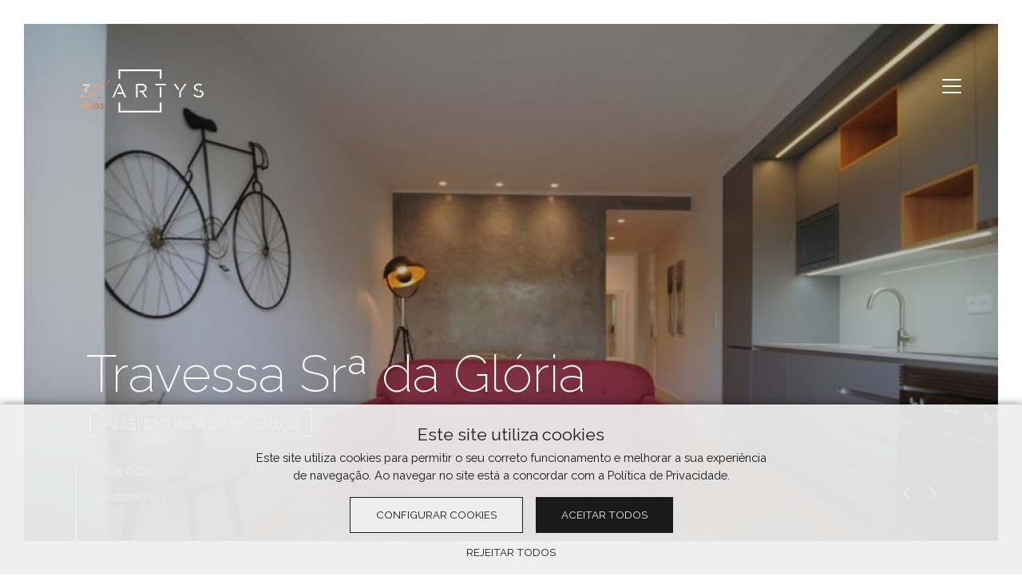

--- FILE ---
content_type: text/html; charset=UTF-8
request_url: https://artys.pt/pt/projeto/travessa-sra-da-gloria
body_size: 4735
content:
<!DOCTYPE html>
<html>
    <head>
                
        <meta charset="UTF-8">
        <meta http-equiv="X-UA-Compatible" content="IE=edge">
        <meta name="viewport" content="width=device-width, initial-scale=1">
        <meta name="description" content="">
        <meta name="keywords" content="">
        <meta name="title" content="Travessa Srª da Glória">

        <meta property="og:type" content="object">
        <meta property="og:title" content="Travessa Srª da Glória">
        <meta property="og:image" content="/storage/app/media/projetos/561-Travessa_Sra_da_Gloria/35927172_1938389982849292_4478242750340268032_o.jpg">
        <meta property="og:description" content="">

        <title>Artys - Travessa Srª da Glória</title>

        <link rel="shortcut icon" type="image/x-icon" href="https://artys.pt/themes/artys/assets/images/favicon.ico">

        <!-- bootstrap -->
        <link href="https://artys.pt/themes/artys/assets/vendor/bootstrap/dist/css/bootstrap.min.css" rel="stylesheet" type="text/css">

        <!-- fonts -->
        <link href="https://fonts.googleapis.com/css?family=Raleway:200,300,400,600,700" rel="stylesheet">
        <link href="https://artys.pt/themes/artys/assets/vendor/fontawesome/css/brands.min.css" rel="stylesheet">
        <link href="https://artys.pt/themes/artys/assets/vendor/fontawesome/css/fontawesome.min.css" rel="stylesheet">

        <!-- styles plugins -->
        <link href="https://artys.pt/themes/artys/assets/vendor/swiper/dist/css/swiper.min.css" rel="stylesheet">

        <link rel="stylesheet" href="https://artys.pt/plugins/jagu/cookieconsent/assets/css/style.css">
<link rel="stylesheet" href="https://artys.pt/themes/artys/assets/vendor/lightbox/dist/ekko-lightbox.min.css">

        <!-- custom css -->
        <link rel="stylesheet" href="https://artys.pt/combine/e7166bc15cc2e183c82620334efd66b2-1746402128">
    </head>

    <body>
        <!-- #wrapper -->
        <div id="wrapper">
            <!-- #navbarHeader -->
<nav id="navbarHeader" role="navigation" class="navbar-collapse collapse">
    <div class="container-fluid">
        <div class="row inner">
            <div class="logo"><a href="https://artys.pt/pt" title="ARTYS"><img src="https://artys.pt/themes/artys/assets/images/artys-logo-sm1.png" alt="ARTYS"></a></div>
            <div class="col-6 d-none d-lg-block d-xl-block">
                <div class="box-left">
                    <div class="contacts">
                        <h3>Onde Estamos</h3>
                        <div class="pt-1">
                            <p>Rua João Chagas 10B - Esq 1500-493 Lisboa</p>
                            <p>Telf.: <a href="tel:21 771 15 70">21 771 15 70</a></p>
                            <p>Fax: 21 771 15 79</p>
                            <p>Email: <a href="mailto:artys@artys.pt">artys@artys.pt</a></p>
                        </div>
                        <div class="pt-3"><a href="https://artys.pt/pt/contactos" class="btn btn-menu" title="Contacte-nos">Contacte-nos</a></div>
                    </div>
                    <div class="catalog">
                        <h3>Catálogo Artys</h3>
                        <div class="pt-1">
                            <p>Conheça todos os nossos serviços e inspire-se com as nossas soluções personalizadas para cada projeto.</p>
                        </div>
                        <div class="pt-3"><a href="https://artys.pt/pt/catalogo" class="btn btn-menu" title="Consultar Catálogo">Consultar Catálogo</a></div>
                    </div>
                    <div class="partners">
                        <h3>Powered by</h3>
                        <ul class="list-inline">
                            <li class="list-inline-item"><a href="https://artys.pt/pt/parceiros" title="Querido, mudei a casa!"><img src="https://artys.pt/themes/artys/assets/images/querido-menu01.png" alt=""></a></li>
                            <li class="list-inline-item"><a href="https://artys.pt/pt/parceiros" title="Melom Obras"><img src="https://artys.pt/themes/artys/assets/images/melom-footer01-color.png" alt=""></a></li>
                        </ul>
                    </div>
                    <div class="partners queixa">
                        <h3>Recomendada</h3>
                        <ul class="list-inline">
                            <li class="list-inline-item"><a href="https://marcarecomendada.pt/recommended/2025" title="Marca Recomendada Portal da Queixa 2025" target="_blank"><img src="https://artys.pt/themes/artys/assets/images/artys-selo-portal-da-queixa.png" alt=""></a></li>
                        </ul>
                    </div>
                </div>
            </div>

            <div class="col-12 col-lg-6">
                <div class="box-right">
                    <ul class="menu list-unstyled">
                        <li><a href="https://artys.pt/pt/empresa" title="Artys">Artys</a></li>
                        <li><a href="https://artys.pt/pt/equipa" title="Equipa">Equipa</a></li>
                        <li><a href="https://artys.pt/pt/projetos" title="Projetos">Projetos</a></li>
                        <li><a href="https://artys.pt/pt/servicos" title="Serviços">Serviços</a></li>
                        <li><a href="https://artys.pt/pt/contactos" title="Contactos">Contactos</a></li>
                    </ul>

                                        <div class="intra"><a href="https://www.artysadm.com/" target="_blank" title="Intranet">Intranet</a></div>
                    
                    <div class="terms"><a href="https://artys.pt/pt/termos-e-condicoes" title="Termos e condições">Termos e condições</a></div>

                    <div class="d-flex lang">
                                                <div class="order-0"><a href="#" data-request="onSwitchLocale" data-request-data="locale: 'pt'" title="Português" class="active">pt</a></div>
                                                <div class="order-1"><a href="#" data-request="onSwitchLocale" data-request-data="locale: 'en'" title="English" class="">en</a></div>
                                                <div class="order-1"><a href="#" data-request="onSwitchLocale" data-request-data="locale: 'fr'" title="Français" class="">fr</a></div>
                                            </div>
                </div>
            </div>
        </div>
    </div>
</nav>
<!-- /#navbarHeader -->

<!-- #stickyHeader -->
<div id="stickyHeader">
    <div class="container-fluid">
        <div class="row inner">
            <div class="col-12">
                <div class="logo"><a href="https://artys.pt/pt" title="ARTYS"><img src="https://artys.pt/themes/artys/assets/images/artys-logo-sm2.png" alt="ARTYS"></a></div>
            </div>
        </div>
    </div>
</div>
<!-- /#stickyHeader -->

<!-- #navbarToggler -->
<div id="navbarToggler" class="">
    <div class="inner">
        <button class="navbar-toggler" type="button" data-toggle="collapse" data-target="#navbarHeader" aria-controls="navbarHeader" aria-expanded="false" aria-label="Toggle navigation"><span class="navbar-toggler-icon"></span></button>
    </div>
</div>
<!-- /#navbarToggler -->
            <div class="container-fluid">
    <div class="row">
        <div class="col-12">
            
            
            <!-- #mainHeader -->
            <header id="mainHeader" class="project">
                <!-- slider main -->
                <div class="swiper-container">
                    <!-- wrapper -->
                    <div class="swiper-wrapper">
                                                                                <!-- slides -->
                            <div class="swiper-slide">
                                <div class="slide">
                                                                        <div class="image">
                                        <img src="https://artys.pt/storage/app/uploads/public/9a6/531/6ff/thumb__1300_792_0_0_crop.jpg">
                                    </div>
                                                                    </div>
                            </div>
                                                                                                            <!-- slides -->
                            <div class="swiper-slide">
                                <div class="slide">
                                                                        <div class="image">
                                        <img src="https://artys.pt/storage/app/uploads/public/614/c7e/ef5/thumb__1300_792_0_0_crop.jpg">
                                    </div>
                                                                    </div>
                            </div>
                                                                                                                                                                                                                                                                                                                                                                                                                                    <!-- slides -->
                            <div class="swiper-slide">
                                <div class="slide">
                                                                        <div class="image">
                                        <img src="https://artys.pt/storage/app/uploads/public/8f0/715/5cb/thumb__1300_792_0_0_crop.jpg">
                                    </div>
                                                                    </div>
                            </div>
                                                                                                                                                                                                                                                                        <!-- slides -->
                            <div class="swiper-slide">
                                <div class="slide">
                                                                        <div class="image">
                                        <img src="https://artys.pt/storage/app/uploads/public/a9a/ecd/043/thumb__1300_792_0_0_crop.jpg">
                                    </div>
                                                                    </div>
                            </div>
                                                                        </div>

                    <!-- video controls -->
                    <div class="video-button-control toggle play d-none"></div>
                    <div class="video-button-control full d-none"></div>
                    <!-- navigation buttons -->
                    <div class="swiper-button-prev"></div>
                    <div class="swiper-button-next"></div>
                </div>
                <!-- /slider main -->

                <div class="header-container">
                    <!-- info -->
                    <div class="info">
                        <div class="name">Travessa Srª da Glória</div>
                                                <div class="slogan">Apartamento na Graça</div>
                                                <div class="digest">Apartamentos  </div>
                    </div>

                    <!-- features -->
                    <div class="features d-none d-sm-block d-md-block d-lg-block d-xl-block">
                        <div class="d-flex">
                            <div class="feature">
                                <div class="label">Tipologia</div>
                                <div class="value">Apartamentos</div>
                            </div>
                                                                                </div>
                    </div>
                </div>

                <div class="logo">
                    <a href="https://artys.pt/pt" title="ARTYS"><img src="https://artys.pt/themes/artys/assets/images/artys-logo-sm1.png" alt="ARTYS"></a>
                </div>
            </header>
            <!-- /#mainHeader -->
                    </div>
    </div>
</div>

<!-- main -->
<main>
        <!-- #projectDetail -->
    <section id="projectDetail">
        <div class="container">    
            <!-- .content -->
            <div class="content">
                <div class="row">
                    <div class="col-12 col-lg-7">
                        <h1>Travessa Srª da Glória</h1>
                                                <div class="slogan">Apartamento na Graça</div>
                                            </div>

                    <div class="col-12 col-lg-5 d-none d-lg-block d-xl-block">
                        <div class="social">
                            <div class="d-flex">
                                <div class="label">Partilhar</div>
                                <div>
                                    <ul class="list-inline">
                                        <li class="list-inline-item"><a href="#" class="btn-share-facebook" title="facebook"><span class="fab fa-facebook-f"></span></a></li>
                                        <li class="list-inline-item"><a href="#" class="btn-share-pinterest" title="pinterest"><span class="fab fa-pinterest"></span></a></li>
                                        <li class="list-inline-item"><a href="#" class="btn-share-linkedin" title="linkedin"><span class="fab fa-linkedin"></span></a></li>
                                    </ul>
                                </div>
                            </div>
                        </div>
                    </div>
                </div>

                <div class="row">
                    <div class="col-12 ">
                        <div class="text">
                            <p>Obra acompanhada por Andreia Da Costa Cunha e Bruno Bento</p>
                        </div>
                    </div>
                                    </div>
            </div>
            <!-- /.content -->

            <!-- .gallery -->
            <div class="row gallery">
                <div class="col-12 inner">
                    <div class="d-flex flex-wrap justify-content-between">
                        
                                                                                                                                            <div class="col-12">
                                    <a href="/storage/app/media/projetos/561-Travessa_Sra_da_Gloria/35927172_1938389982849292_4478242750340268032_o.jpg" class="item s1 gallery1" title="Travessa Srª da Glória #1" data-toggle="lightbox" data-gallery="gallery">
                                        <img src="https://artys.pt/storage/app/uploads/public/9a6/531/6ff/thumb__1171_759_0_0_crop.jpg" class="img-fluid" alt="Travessa Srª da Glória #1">
                                                                            </a>
                                </div>
                                                                                                                                                                                                            <div class="col-12">
                                    <a href="/storage/app/media/projetos/561-Travessa_Sra_da_Gloria/35889126_1938390132849277_6738986150519635968_o.jpg" class="item s1 gallery2" title="Travessa Srª da Glória #2" data-toggle="lightbox" data-gallery="gallery">
                                        <img src="https://artys.pt/storage/app/uploads/public/614/c7e/ef5/thumb__1171_759_0_0_crop.jpg" class="img-fluid" alt="Travessa Srª da Glória #2">
                                                                            </a>
                                </div>
                                                                                                                                                                                                            <div class="col-12 col-sm-6 col-md-4">
                                    <a href="/storage/app/media/projetos/561-Travessa_Sra_da_Gloria/35896164_1938388809516076_6435738464167133184_o.jpg" class="item gallery3" title="Travessa Srª da Glória #3" data-toggle="lightbox" data-gallery="gallery">
                                        <img src="https://artys.pt/storage/app/uploads/public/212/165/9d5/thumb__359_265_0_0_crop.jpg" class="img-fluid" alt="Travessa Srª da Glória #3">
                                                                            </a>
                                </div>
                                                                                                                                                                                                            <div class="col-12 col-sm-6 col-md-4">
                                    <a href="/storage/app/media/projetos/561-Travessa_Sra_da_Gloria/35098081_1938389616182662_6550382308212342784_n.jpg" class="item gallery4" title="Travessa Srª da Glória #4" data-toggle="lightbox" data-gallery="gallery">
                                        <img src="https://artys.pt/storage/app/uploads/public/01c/d60/120/thumb__359_265_0_0_crop.jpg" class="img-fluid" alt="Travessa Srª da Glória #4">
                                                                            </a>
                                </div>
                                                                                                                                                                                                            <div class="col-12 col-sm-6 col-md-4">
                                    <a href="/storage/app/media/projetos/561-Travessa_Sra_da_Gloria/35925891_1938388796182744_6136407689204334592_o.jpg" class="item gallery5" title="Travessa Srª da Glória #5" data-toggle="lightbox" data-gallery="gallery">
                                        <img src="https://artys.pt/storage/app/uploads/public/e74/eda/91c/thumb__359_265_0_0_crop.jpg" class="img-fluid" alt="Travessa Srª da Glória #5">
                                                                            </a>
                                </div>
                                                                                                                                                                                                            <div class="col-12 col-sm-6 col-md-4">
                                    <a href="/storage/app/media/projetos/561-Travessa_Sra_da_Gloria/35901381_1938396256181998_8173766369985167360_n.jpg" class="item gallery6" title="Travessa Srª da Glória #6" data-toggle="lightbox" data-gallery="gallery">
                                        <img src="https://artys.pt/storage/app/uploads/public/3ae/066/fc7/thumb__359_265_0_0_crop.jpg" class="img-fluid" alt="Travessa Srª da Glória #6">
                                                                            </a>
                                </div>
                                                                                                                                                                                                            <div class="col-12 col-sm-6 col-md-4">
                                    <a href="/storage/app/media/projetos/561-Travessa_Sra_da_Gloria/35847093_1938389749515982_8052245763608018944_n.jpg" class="item gallery7" title="Travessa Srª da Glória #7" data-toggle="lightbox" data-gallery="gallery">
                                        <img src="https://artys.pt/storage/app/uploads/public/301/371/ba9/thumb__359_265_0_0_crop.jpg" class="img-fluid" alt="Travessa Srª da Glória #7">
                                                                            </a>
                                </div>
                                                                                                                                                                                                            <div class="col-12 col-sm-6 col-md-4">
                                    <a href="/storage/app/media/projetos/561-Travessa_Sra_da_Gloria/35970583_1938389632849327_4003201388669566976_n.jpg" class="item gallery8" title="Travessa Srª da Glória #8" data-toggle="lightbox" data-gallery="gallery">
                                        <img src="https://artys.pt/storage/app/uploads/public/7e1/52b/9c1/thumb__359_265_0_0_crop.jpg" class="img-fluid" alt="Travessa Srª da Glória #8">
                                                                            </a>
                                </div>
                                                                                                                                                                                                            <div class="col-12 col-sm-6 col-md-4">
                                    <a href="/storage/app/media/projetos/561-Travessa_Sra_da_Gloria/35815048_1938389206182703_9179530397971644416_o.jpg" class="item gallery9" title="Travessa Srª da Glória #9" data-toggle="lightbox" data-gallery="gallery">
                                        <img src="https://artys.pt/storage/app/uploads/public/8f0/715/5cb/thumb__359_265_0_0_crop.jpg" class="img-fluid" alt="Travessa Srª da Glória #9">
                                                                            </a>
                                </div>
                                                                                                                                                                                                            <div class="col-12 col-sm-6 col-md-4">
                                    <a href="/storage/app/media/projetos/561-Travessa_Sra_da_Gloria/35882938_1938389229516034_1634764015710240768_o.jpg" class="item gallery10" title="Travessa Srª da Glória #10" data-toggle="lightbox" data-gallery="gallery">
                                        <img src="https://artys.pt/storage/app/uploads/public/e8a/818/0cb/thumb__359_265_0_0_crop.jpg" class="img-fluid" alt="Travessa Srª da Glória #10">
                                                                            </a>
                                </div>
                                                                                                                                                                                                            <div class="col-12 col-sm-6 col-md-4">
                                    <a href="/storage/app/media/projetos/561-Travessa_Sra_da_Gloria/35886308_1938389062849384_2367868912562864128_o.jpg" class="item gallery11" title="Travessa Srª da Glória #11" data-toggle="lightbox" data-gallery="gallery">
                                        <img src="https://artys.pt/storage/app/uploads/public/b99/28d/12f/thumb__359_265_0_0_crop.jpg" class="img-fluid" alt="Travessa Srª da Glória #11">
                                                                            </a>
                                </div>
                                                                                                                                                                                                            <div class="col-12 col-sm-6 col-md-4">
                                    <a href="/storage/app/media/projetos/561-Travessa_Sra_da_Gloria/35887072_1938389876182636_1156055151400714240_n.jpg" class="item gallery12" title="Travessa Srª da Glória #12" data-toggle="lightbox" data-gallery="gallery">
                                        <img src="https://artys.pt/storage/app/uploads/public/713/865/217/thumb__359_265_0_0_crop.jpg" class="img-fluid" alt="Travessa Srª da Glória #12">
                                                                            </a>
                                </div>
                                                                                                                                                                                                            <div class="col-12 col-sm-6 col-md-4">
                                    <a href="/storage/app/media/projetos/561-Travessa_Sra_da_Gloria/35973095_1938389902849300_8900577911388504064_o.jpg" class="item gallery13" title="Travessa Srª da Glória #13" data-toggle="lightbox" data-gallery="gallery">
                                        <img src="https://artys.pt/storage/app/uploads/public/a9a/ecd/043/thumb__359_265_0_0_crop.jpg" class="img-fluid" alt="Travessa Srª da Glória #13">
                                                                            </a>
                                </div>
                                                                                                                                    </div>
                </div>
            </div>
            <!-- /.gallery -->
        </div>

        <div class="container pl-0 pr-0">
            <!-- .tags -->
            <div class="row no-gutters tags">
                <div class="col-12 inner">
                    <div class="d-flex flex-wrap justify-content-between">
                        <div>
                                                        <div class="title">Tags</div>
                            <ul class="ul-tags list-inline">
                                                                <li class="list-inline-item"><span>Cozinha</span></li>
                                                                <li class="list-inline-item"><span>Quartos</span></li>
                                                                <li class="list-inline-item"><span>Sala</span></li>
                                                                <li class="list-inline-item"><span>Terraço</span></li>
                                                                <li class="list-inline-item"><span>WC</span></li>
                                                            </ul>
                                                    </div>

                        <div>
                            <div class="social">
                                <div class="d-flex flex-column flex-lg-row">
                                    <div class="label">Partilhar</div>
                                    <div>
                                        <ul class="list-inline">
                                            <li class="list-inline-item"><a href="#" class="btn-share-facebook" title="facebook"><span class="fab fa-facebook-f"></span></a></li>
                                            <li class="list-inline-item"><a href="#" class="btn-share-pinterest" title="pinterest"><span class="fab fa-pinterest"></span></a></li>
                                            <li class="list-inline-item"><a href="#" class="btn-share-linkedin" title="linkedin"><span class="fab fa-linkedin"></span></a></li>
                                        </ul>
                                    </div>
                                </div>
                            </div>
                        </div>
                    </div>
                </div>
            </div>
            <!-- /.tags -->
        </div>
    </section>
    <!-- /#projectDetail -->

    
<div class="container">
    <div class="row">
                <div class="col-12">
            <!-- #projectRelated -->
            <section id="projectRelated">
                <!-- .bg-img-wrapper -->
                <div class="bg-img-wrapper">
                    <div class="img-placeholder">
                                                <img src="https://artys.pt/storage/app/uploads/public/04f/301/c94/thumb__1300_351_0_0_crop.jpeg" class="d-none">
                                            </div>
                </div>
                <!-- /.bg-img-wrapper -->

                <div class="content">
                    <div class="title">Projetos relacionados</div>
                    <div class="name">Rua Fernandes Tomás</div>
                                        <div class="slogan">Remodelação de apartamento</div>
                                        <div class="pt-3"><a href="https://artys.pt/pt/projeto/rua-fernandes-tomas" class="btn btn-detail" title="Conheça este projeto">Conheça este projeto</a></div>
                </div>
            </section>
            <!-- /#projectRelated -->
        </div>
    </div>
</div>

    </main>
<!-- /main -->


            <!-- footer -->
            <footer class="">
    <div class="container">
        <div class="d-flex flex-column flex-md-row justify-content-between">
            <div class="contacts">
                <div class="d-flex flex-column h100p">
                    <h4>Onde Estamos</h4>
                    <div class="pt-1">
                        <p>Rua João Chagas 10B - Esq 1500-493 Lisboa</p>
                        <p>Telf.: 21 771 15 70</p>
                        <p>Fax: 21 771 15 79</p>
                        <p>Email: artys@artys.pt</p>
                        <p>IMPIC: 67716</p>
                    </div>
                    <div class="mt-auto pt-4"><a href="https://artys.pt/pt/contactos" class="btn btn-primary" title="Contacte-nos">Contacte-nos</a></div>
                </div>
            </div>
            <div class="catalog">
                <div class="d-flex flex-column h100p">
                    <h4>Catálogo Artys</h4>
                    <div class="pt-1">
                        <p>Consulte o catálogo Artys.</p>
                        <p>Conheça todos os nossos serviços e inspire-se com as nossas soluções personalizadas para cada projeto.</p>
                    </div>
                    <div class="mt-auto pt-4"><a href="https://artys.pt/pt/catalogo" class="btn btn-primary" title="Consultar Catálogo">Consultar Catálogo</a></div>
                </div>
            </div>
            <div class="partners">
                <h4>Powered by</h4>
                <ul class="list-inline">
                    <li class="list-inline-item"><a href="https://artys.pt/pt/parceiros" title="Querido, mudei a casa!"><img src="https://artys.pt/themes/artys/assets/images/querido-footer01.png" alt=""></a></li>
                    <li class="list-inline-item"><a href="https://artys.pt/pt/parceiros" title="Melom Obras"><img src="https://artys.pt/themes/artys/assets/images/melom-footer01-color.png" alt=""></a></li>
                </ul>
                <h4 style="padding-top:20px">Marca Recomendada</h4>
                <ul class="list-inline">
                    <li class="list-inline-item"><a href="https://marcarecomendada.pt/recommended/2025" title="Marca Recomendada Portal da Queixa 2025" target="_blank"><img src="https://artys.pt/themes/artys/assets/images/artys-selo-portal-da-queixa.png" alt=""></a></li>
                </ul>
            </div>
        </div>
    </div>

    <div class="bottom">
        <div class="container">
            <div class="row justify-content-between">
                <div class="copy col-12 col-sm-auto"><a href="https://artys.pt/pt/termos-e-condicoes" title="Termos e condições">Termos e condições</a> &copy;2026 Artys&nbsp;&nbsp;|&nbsp;&nbsp;<a href="https://www.livroreclamacoes.pt/" target="_blank">Livro de Reclamações Eletrónico</a></div>
                <div class="social col-12 col-sm-auto">
                    <div class="d-flex">
                        <div class="d-none d-md-block d-lg-block d-xl-block">Siga os projetos Artys</div>
                        <div>
                            <ul class="list-inline">
                                                                <li class="list-inline-item"><a href="https://www.facebook.com/www.artys.pt/" target="_blank" title="facebook"><span class="fab fa-facebook-f"></span></a></li>
                                                                                                <li class="list-inline-item"><a href="https://www.instagram.com/artys_interiores/" target="_blank" title="instagram"><span class="fab fa-instagram"></span></a></li>
                                                            </ul>
                        </div>
                    </div>
                </div>
            </div>
        </div>
    </div>
</footer>            <!-- /footer -->
        </div>
        <!-- /#wrapper -->

        <!-- jquery, popper, bootstrap, swiper -->
        <script src="https://artys.pt/combine/94606fac0ff9d7b43539b4e4d4568572-1649342858" type="text/javascript"></script>

        <script src="https://artys.pt/themes/artys/assets/vendor/lightbox/dist/ekko-lightbox.min.js"></script>

        <!-- app -->
        <script src="https://artys.pt/themes/artys/assets/js/app.js" type="text/javascript"></script>

        

        <script src="/modules/system/assets/js/framework.combined-min.js"></script>
<link rel="stylesheet" property="stylesheet" href="/modules/system/assets/css/framework.extras-min.css">

        <script>
    $(document).ready(function () {
        app.initProjectDetail();
    });
</script>
        <div id="cookie-consent-banner">
        <div class="cookie-consent-banner"
         style="background-color: #eeeeeeee"
    >
        <div class="cookie-consent-banner-content">
            <h3 style="color: #1a1a1a">Este site utiliza cookies</h3>
            <p style="color: #1a1a1a"><p>Este site utiliza cookies para permitir o seu correto funcionamento e melhorar a sua experiência de navegação. Ao navegar no site está a concordar com a Política de Privacidade.</p></p>
            <div class="cookie-consent-banner-buttons">
                <a role="button"
                   data-request="cookieConsent::onClickSettingButton"
                   class="cookie-consent-banner-setting-button"
                   style="color: #eeeeee; background-color: #eeeeee"
                >
                    Configurar cookies
                </a>
                <a role="button"
                   data-request="cookieConsent::onClickAcceptAllButton"
                   class="cookie-consent-banner-accept-button"
                   style="color: #eeeeee; background-color: #1a1a1a"
                >
                    Aceitar todos
                </a>
            </div>
            <a role="button"
               data-request="cookieConsent::onClickRejectButton"
               class="cookie-consent-banner-reject-button"
               style="color: #eeeeee"
            >
                Rejeitar todos
            </a>
        </div>
    </div>

</div>

<div id="cookie-consent-dialog">
    
</div>


<div id="cookie-consent-scripts">
    </div>


    </body>
</html>

--- FILE ---
content_type: text/css; charset=UTF-8
request_url: https://artys.pt/combine/e7166bc15cc2e183c82620334efd66b2-1746402128
body_size: 7789
content:
html,html a,body {-webkit-font-smoothing:antialiased;-moz-osx-font-smoothing:grayscale }body {font-family:'Raleway',sans-serif;font-size:16px;background-color:#fff;color:#1a1a1a }h1 {font-size:64px;line-height:66px;font-weight:200 }h2 {font-size:36px;line-height:46px;font-weight:200 }h3 {font-size:18px;line-height:24px;font-weight:300 }h4 {font-size:14px;line-height:20px;font-weight:300 }a {color:#1a1a1a;text-decoration:underline }#navbarHeader a {color:#a3a3a3;text-decoration:underline }.btn {position:relative;font-size:13px;font-weight:600;text-transform:uppercase;border:none;padding:9px 20px;text-decoration:none }.btn.active.focus,.btn.active:focus,.btn.focus,.btn.focus:active,.btn:active:focus,.btn:focus {outline:0 !important;outline-offset:0 !important;-webkit-box-shadow:none !important;box-shadow:none !important }.btn-primary:before {content:"";position:absolute;top:0;left:0;width:100%;height:8px;border-top:1px solid #c4c4c4;border-left:1px solid #c4c4c4;border-right:1px solid #c4c4c4 }.btn-primary:after {content:"";position:absolute;bottom:0;left:0;width:100%;height:8px;border-left:1px solid #c4c4c4;border-right:1px solid #c4c4c4;border-bottom:1px solid #c4c4c4 }.btn-slide,.btn-header {color:#fff;cursor:pointer }.btn-slide:hover,.btn-header:hover {color:#181818;background-color:#fff }.btn-slide:before,.btn-header:before {content:"";position:absolute;top:0;left:0;width:100%;height:8px;border-top:1px solid #fff;border-left:1px solid #fff;border-right:1px solid #fff }.btn-slide:after,.btn-header:after {content:"";position:absolute;bottom:0;left:0;width:100%;height:8px;border-left:1px solid #fff;border-right:1px solid #fff;border-bottom:1px solid #fff }.btn-menu {color:#a3a3a3;cursor:pointer;text-decoration:none !important }.btn-menu:hover {color:#181818;background-color:#fff }.btn-menu:before {content:"";position:absolute;top:0;left:0;width:100%;height:8px;border-top:1px solid #434343;border-left:1px solid #434343;border-right:1px solid #434343 }.btn-menu:after {content:"";position:absolute;bottom:0;left:0;width:100%;height:8px;border-left:1px solid #434343;border-right:1px solid #434343;border-bottom:1px solid #434343 }.btn-menu:hover:before {border-top:1px solid #fff;border-left:1px solid #fff;border-right:1px solid #fff }.btn-menu:hover:after {border-left:1px solid #fff;border-right:1px solid #fff;border-bottom:1px solid #fff }.btn-pager,.btn-services {color:#1a1a1a }.btn-pager:hover,.btn-services:hover {color:#fff;background-color:#111 }.btn-pager:before,.btn-services:before {content:"";position:absolute;top:0;left:0;width:100%;height:8px;border-top:1px solid #d1d1d1;border-left:1px solid #d1d1d1;border-right:1px solid #d1d1d1 }.btn-pager:after,.btn-services:after {content:"";position:absolute;bottom:0;left:0;width:100%;height:8px;border-left:1px solid #d1d1d1;border-right:1px solid #d1d1d1;border-bottom:1px solid #d1d1d1 }.btn-pager:hover:before,.btn-services:hover:before {border:none }.btn-pager:hover:after,.btn-services:hover:after {border:none }.btn-quote,.btn-detail {color:#fff }.btn-quote:hover,.btn-detail:hover {color:#181818;background-color:#fff }.btn-quote:before,.btn-detail:before {content:"";position:absolute;top:0;left:0;width:100%;height:8px;border-top:1px solid #8d8d8d;border-left:1px solid #8d8d8d;border-right:1px solid #8d8d8d }.btn-quote:after,.btn-detail:after {content:"";position:absolute;bottom:0;left:0;width:100%;height:8px;border-left:1px solid #8d8d8d;border-right:1px solid #8d8d8d;border-bottom:1px solid #8d8d8d }.btn-quote:hover:before,.btn-detail:hover:before {border-top:1px solid #fff;border-left:1px solid #fff;border-right:1px solid #fff }.btn-quote:hover:after,.btn-detail:hover:after {border-left:1px solid #fff;border-right:1px solid #fff;border-bottom:1px solid #fff }.btn-detail:before {border-top:1px solid #fff;border-left:1px solid #fff;border-right:1px solid #fff }.btn-detail:after {border-left:1px solid #fff;border-right:1px solid #fff;border-bottom:1px solid #fff }.whatsapp-button img {width:30px }.no-scroll {overflow-y:hidden }#navbarHeader {position:fixed;right:0;left:0;width:100%;background-color:#fff;z-index:1020 }#navbarHeader .inner {position:relative;height:calc(100vh - 60px);max-height:792px;background-color:#1a1a1a;margin:30px 15px;overflow-y:auto }#navbarHeader .logo {position:absolute;top:30px;left:20px }#navbarHeader .box-left {width:460px;color:#a3a3a3;border-right:1px solid #484848;padding:88px 85px 0 0;margin:58px 0 25px auto }#navbarHeader h3 {margin-bottom:0;text-transform:uppercase }#navbarHeader p {line-height:20px;margin:0 }#navbarHeader .catalog {margin-top:35px }#navbarHeader .partners {margin-top:35px;display:inline-block }#navbarHeader .partners ul {margin-top:10px }#navbarHeader .partners a {display:inline-block;padding-right:14px }#navbarHeader .partners.queixa {padding-left:15px }#navbarHeader .box-right {padding:150px 0 25px 98px }#navbarHeader .menu:hover a {color:#7b7b7b }#navbarHeader .menu a {position:relative;display:inline-block;height:55px;font-size:36px;font-weight:200;line-height:55px;color:#fff;text-decoration:none;padding:0 30px;margin-bottom:8px;text-transform:uppercase }#navbarHeader .menu a:hover {color:#f9f9f9 }#navbarHeader .menu a:hover:before {content:"";position:absolute;top:0;left:0;width:11px;height:55px;border-top:1px solid #f9f9f9;border-left:1px solid #f9f9f9;border-bottom:1px solid #f9f9f9 }#navbarHeader .menu a:hover:after {content:"";position:absolute;top:0;right:0;width:11px;height:55px;border-top:1px solid #f9f9f9;border-right:1px solid #f9f9f9;border-bottom:1px solid #f9f9f9 }#navbarHeader .intra a,#navbarHeader .terms a {display:inline-block;font-size:20px;font-weight:200;line-height:22px;color:#c6c6c6;text-transform:uppercase;text-decoration:none;padding:5px 0 0 30px }#navbarHeader .lang {padding:5px 0 0 30px }#navbarHeader .lang a {font-size:20px;font-weight:200;line-height:22px;color:#4e4e4e;padding-right:22px;text-decoration:none;text-transform:uppercase }#navbarHeader .lang a.active,#navbarHeader .lang a:hover {color:#c6c6c6 }#stickyHeader {position:fixed;right:0;left:0;width:100%;z-index:0;opacity:0;transition:all 0.5s ease-out;-webkit-transition:all 0.5s ease-out }#stickyHeader.show {z-index:1010;opacity:1 }#stickyHeader .inner {height:95px;background-color:#fff;-webkit-box-shadow:0 11px 15px 0 rgba(0,0,0,0.2);-moz-box-shadow:0 11px 15px 0 rgba(0,0,0,0.2);box-shadow:0 11px 15px 0 rgba(0,0,0,0.2) }#stickyHeader .logo {padding:17px 0 0 82px }#navbarToggler {position:fixed;width:100%;z-index:1030;padding:0 60px }#navbarToggler .inner {position:relative;width:100%;max-width:1360px;min-width:280px;margin:0 auto }#navbarToggler .navbar-toggler {position:absolute;top:88px;right:0;outline:none;transition:all 0.5s ease-out;-webkit-transition:all 0.5s ease-out }#navbarToggler .navbar-toggler.open {-webkit-transform:rotate(90deg);-moz-transform:rotate(90deg);-o-transform:rotate(90deg);-ms-transform:rotate(90deg);transform:rotate(90deg) }#navbarToggler .navbar-toggler-icon {background-image:url("data:image/svg+xml,%3csvg viewBox='0 0 30 30' xmlns='http://www.w3.org/2000/svg'%3e%3cpath stroke='rgba(255,255,255,1)' stroke-width='2' stroke-linecap='round' stroke-miterlimit='10' d='M4 7h22M4 15h22M4 23h22'/%3e%3c/svg%3e") }#navbarToggler.sticky .navbar-toggler {display:none;top:28px }#navbarToggler.sticky.show .navbar-toggler {display:block }#navbarToggler.gray .navbar-toggler-icon,#navbarToggler.sticky .navbar-toggler-icon {background-image:url("data:image/svg+xml,%3csvg viewBox='0 0 30 30' xmlns='http://www.w3.org/2000/svg'%3e%3cpath stroke='rgba(129,129,129,1)' stroke-width='2' stroke-linecap='round' stroke-miterlimit='10' d='M4 7h22M4 15h22M4 23h22'/%3e%3c/svg%3e") }#mainHeader {position:relative;margin:30px 15px }#mainHeader .logo {position:absolute;left:0;top:calc(50% - 252px);z-index:1000 }#mainHeader .swiper-container {height:90vh;min-width:300px;min-height:576px;max-height:792px }#mainHeader .header-container {width:100%;max-width:1360px;margin:0 auto;padding:0 30px 80px 30px }#mainHeader.projects {background-color:#eee }#mainHeader.projects,#mainHeader.environments,#mainHeader.company,#mainHeader.article,#mainHeader.contacts {min-height:500px;max-height:initial;background-repeat:no-repeat;background-position:right top }#mainHeader.projects .logo,#mainHeader.environments .logo,#mainHeader.company .logo,#mainHeader.article .logo,#mainHeader.contacts .logo {position:relative;padding:52px 0 0 68px }#mainHeader.projects .content,#mainHeader.environments .content,#mainHeader.company .content,#mainHeader.article .content,#mainHeader.contacts .content {position:relative;padding:75px 80px 0 80px }#mainHeader.projects .content h1,#mainHeader.environments .content h1,#mainHeader.company .content h1,#mainHeader.article .content h1,#mainHeader.contacts .content h1 {font-size:56px;line-height:58px }#mainHeader.projects .content .text,#mainHeader.environments .content .text,#mainHeader.company .content .text,#mainHeader.article .content .text,#mainHeader.contacts .content .text {padding-top:5px }#mainHeader.projects .content .text p,#mainHeader.environments .content .text p,#mainHeader.company .content .text p,#mainHeader.article .content .text p,#mainHeader.contacts .content .text p {font-size:18px;line-height:28px;font-weight:300;margin-bottom:5px }#mainHeader.projects .nav,#mainHeader.environments .nav {padding:65px 80px 52px 80px }#mainHeader.projects .nav .ul-menu li:not(:last-child),#mainHeader.environments .nav .ul-menu li:not(:last-child) {margin-right:9px }#mainHeader.projects .nav .ul-menu a,#mainHeader.environments .nav .ul-menu a {position:relative;display:inline-block;font-size:13px;line-height:16px;font-weight:600;color:#1a1a1a;border:1px solid transparent;text-transform:uppercase;text-decoration:none;padding:12px 18px 12px 18px }#mainHeader.projects .nav .ul-menu a:after,#mainHeader.environments .nav .ul-menu a:after {content:"";position:absolute;bottom:0;left:0;width:100%;height:7px;border-left:1px solid #c6c6c6;border-right:1px solid #c6c6c6;border-bottom:1px solid #c6c6c6 }#mainHeader.projects .nav .ul-menu a.active,#mainHeader.projects .nav .ul-menu a:hover,#mainHeader.environments .nav .ul-menu a.active,#mainHeader.environments .nav .ul-menu a:hover {color:#fff;background-color:#3d3d3d;border:1px solid #1a1a1a }#mainHeader.projects .nav .ul-menu a.active:after,#mainHeader.projects .nav .ul-menu a:hover:after,#mainHeader.environments .nav .ul-menu a.active:after,#mainHeader.environments .nav .ul-menu a:hover:after {border:none }#mainHeader.projects .nav .sel-menu,#mainHeader.environments .nav .sel-menu {display:none }#mainHeader.projects .nav .dropdown-toggle,#mainHeader.environments .nav .dropdown-toggle {font-size:13px;font-weight:600;color:#fff;background-color:#111;text-transform:uppercase }#mainHeader.projects .nav .dropdown-toggle:focus,#mainHeader.environments .nav .dropdown-toggle:focus {box-shadow:none;outline:0 }#mainHeader.projects .nav .sel-menu .dropdown-menu,#mainHeader.environments .nav .sel-menu .dropdown-menu {border:none;-webkit-box-shadow:0 5px 15px 0 rgba(0,0,0,0.2);-moz-box-shadow:0 5px 15px 0 rgba(0,0,0,0.2);box-shadow:0 5px 15px 0 rgba(0,0,0,0.2) }#mainHeader.projects .nav .sel-menu .dropdown-item,#mainHeader.environments .nav .sel-menu .dropdown-item {font-size:13px;font-weight:600;color:#1a1a1a;text-transform:uppercase;padding:10px 20px }#mainHeader.projects .nav .sel-menu .dropdown-item:hover,#mainHeader.environments .nav .sel-menu .dropdown-item:hover {background-color:transparent }#mainHeader.projects .nav .sel-menu .dropdown-item:hover .text,#mainHeader.environments .nav .sel-menu .dropdown-item:hover .text {text-decoration:underline }#mainHeader.projects .nav .sel-menu .dropdown-item.active,#mainHeader.projects .nav .sel-menu .dropdown-item:active,#mainHeader.environments .nav .sel-menu .dropdown-item.active,#mainHeader.environments .nav .sel-menu .dropdown-item:active {background-color:transparent }#mainHeader.project {margin:30px 15px 0 15px }#mainHeader.project .logo {top:52px;left:68px;padding:0 }#mainHeader.project .header-container {position:relative }#mainHeader.project .info {position:absolute;max-width:850px;max-height:280px;top:auto;bottom:210px;left:78px;z-index:1;overflow:hidden }#mainHeader.project .info .name {font-size:64px;line-height:72px;font-weight:200;color:#fff;margin-top:10px }#mainHeader.project .info .slogan {display:inline-block;position:relative;font-size:24px;line-height:36px;font-weight:300;color:#fff;padding:0 15px;margin:7px 0 0 4px }#mainHeader.project .info .slogan:before {content:"";position:absolute;top:0;left:0;width:10px;height:100%;border-top:2px solid #fff;border-left:2px solid #fff;border-bottom:2px solid #fff }#mainHeader.project .info .slogan:after {content:"";position:absolute;top:0;right:0;width:10px;height:100%;border-top:2px solid #fff;border-right:2px solid #fff;border-bottom:2px solid #fff }#mainHeader.project .info .digest {display:none;font-size:14px;line-height:16px;font-weight:300;color:#fff;padding-top:22px }#mainHeader.project .features {position:absolute;bottom:80px;left:64px;z-index:1 }#mainHeader.project .features .feature {width:225px;height:94px;font-size:14px;line-height:16px;color:#d9d9d9;border-left:2px solid #fff;padding-left:22px;overflow:hidden }#mainHeader.project .features .label {text-transform:uppercase }#mainHeader.project .features .value {padding-top:15px }#mainHeader.environments,#mainHeader.company,#mainHeader.article,#mainHeader.contacts {position:relative;height:auto;min-height:500px;max-height:initial;background-image:none;background-color:#1a1a1a }#mainHeader.environments .content h1,#mainHeader.environments .content .text,#mainHeader.company .content h1,#mainHeader.company .content .text,#mainHeader.article .content h1,#mainHeader.article .content .text,#mainHeader.contacts .content h1,#mainHeader.contacts .content .text {color:#fff }#mainHeader.environments .nav .ul-menu a {color:#fff }#mainHeader.environments .nav .ul-menu a:after {border-left:1px solid #a0a0a0;border-right:1px solid #a0a0a0;border-bottom:1px solid #a0a0a0 }#mainHeader.environments .nav .ul-menu a:hover,#mainHeader.environments .nav .ul-menu a.active {color:#1a1a1a;background-color:#fff;border:1px solid #1d1d1d }#mainHeader.environments .nav .sel-menu .dropdown-toggle {color:#111;background-color:#fff }#mainHeader.environments .bg-img-wrapper,#mainHeader.company .bg-img-wrapper,#mainHeader.article .bg-img-wrapper,#mainHeader.contacts .bg-img-wrapper {position:absolute;width:100%;height:100%;top:0;overflow:hidden }#mainHeader.environments .img-placeholder,#mainHeader.company .img-placeholder,#mainHeader.article .img-placeholder,#mainHeader.contacts .img-placeholder {position:relative;width:100%;height:100%;opacity:.8 }#mainHeader.environments .img-placeholder:after,#mainHeader.company .img-placeholder:after,#mainHeader.article .img-placeholder:after,#mainHeader.contacts .img-placeholder:after {display:block;content:'';position:absolute;top:0;width:100%;height:100%;-webkit-box-shadow:inset 0 0 150px 50px rgba(0,0,0,0.3);-moz-box-shadow:inset 0 0 150px 50px rgba(0,0,0,0.3);box-shadow:inset 0 0 150px 50px rgba(0,0,0,0.3) }#mainHeader.environments video,#mainHeader.company video,#mainHeader.article video,#mainHeader.contacts video {position:absolute;top:50%;left:50%;-webkit-transform:translateX(-50%) translateY(-50%);transform:translateX(-50%) translateY(-50%);min-width:100%;min-height:100%;width:auto;height:auto;z-index:-1000;overflow:hidden }#mainHeader.company,#mainHeader.article,#mainHeader.contacts {min-height:623px }#mainHeader.company .content,#mainHeader.article .content,#mainHeader.contacts .content {max-width:850px;padding:80px 80px 0 80px }#mainHeader.contacts .btns {padding-top:20px }#mainHeader .swiper-container {width:100%;height:100% }#mainHeader .swiper-container .swiper-slide .image {-webkit-filter:brightness(.75);filter:brightness(.75) }#mainHeader .swiper-container .swiper-slide .image img {min-width:100%;min-height:100% }#mainHeader .swiper-container .swiper-slide:after {display:block;content:'';position:absolute;top:0;width:100%;height:100%;-webkit-box-shadow:inset 0 -200px 100px -60px rgba(0,0,0,0.3);-moz-box-shadow:inset 0 -200px 100px -60px rgba(0,0,0,0.3);box-shadow:inset 0 -200px 100px -60px rgba(0,0,0,0.3) }#mainHeader .swiper-button-prev,#mainHeader .swiper-button-next {top:auto;bottom:50px;width:10px;height:20px;background-size:10px 20px;margin-top:-10px }#mainHeader .swiper-button-prev {left:auto;right:109px;background-image:url("data:image/svg+xml;charset=utf-8,%3Csvg%20xmlns%3D'http%3A%2F%2Fwww.w3.org%2F2000%2Fsvg'%20viewBox%3D'0%200%2027%2044'%3E%3Cpath%20d%3D'M0%2C22L22%2C0l2.1%2C2.1L4.2%2C22l19.9%2C19.9L22%2C44L0%2C22L0%2C22L0%2C22z'%20fill%3D'%23f5f4f3'%2F%3E%3C%2Fsvg%3E") !important }#mainHeader .swiper-button-next {right:78px;background-image:url("data:image/svg+xml;charset=utf-8,%3Csvg%20xmlns%3D'http%3A%2F%2Fwww.w3.org%2F2000%2Fsvg'%20viewBox%3D'0%200%2027%2044'%3E%3Cpath%20d%3D'M27%2C22L27%2C22L5%2C44l-2.1-2.1L22.8%2C22L2.9%2C2.1L5%2C0L27%2C22L27%2C22z'%20fill%3D'%23f5f4f3'%2F%3E%3C%2Fsvg%3E") !important }#mainHeader .swiper-button-prev:hover {background-image:url("data:image/svg+xml;charset=utf-8,%3Csvg%20xmlns%3D'http%3A%2F%2Fwww.w3.org%2F2000%2Fsvg'%20viewBox%3D'0%200%2027%2044'%3E%3Cpath%20d%3D'M0%2C22L22%2C0l2.1%2C2.1L4.2%2C22l19.9%2C19.9L22%2C44L0%2C22L0%2C22L0%2C22z'%20fill%3D'%23f5f4f3'%2F%3E%3C%2Fsvg%3E") !important }#mainHeader .swiper-button-next:hover {background-image:url("data:image/svg+xml;charset=utf-8,%3Csvg%20xmlns%3D'http%3A%2F%2Fwww.w3.org%2F2000%2Fsvg'%20viewBox%3D'0%200%2027%2044'%3E%3Cpath%20d%3D'M27%2C22L27%2C22L5%2C44l-2.1-2.1L22.8%2C22L2.9%2C2.1L5%2C0L27%2C22L27%2C22z'%20fill%3D'%23f5f4f3'%2F%3E%3C%2Fsvg%3E") !important }#mainHeader .video-button-control {position:absolute;top:auto;bottom:50px;width:20px;height:20px;background-position:center;background-repeat:no-repeat;background-size:20px 20px;margin-top:-10px;z-index:10;cursor:pointer }#mainHeader .video-button-control.play,#mainHeader .video-button-control.pause {left:auto;right:189px;background-image:url("data:image/svg+xml,%3C%3Fxml version='1.0' encoding='iso-8859-1'%3F%3E%3C!-- Generator:Adobe Illustrator 19.0.0,SVG Export Plug-In . SVG Version:6.0 Build 0) --%3E%3Csvg version='1.1' id='Layer_1' xmlns='http://www.w3.org/2000/svg' xmlns:xlink='http://www.w3.org/1999/xlink' x='0px' y='0px' viewBox='0 0 386.972 386.972' xml:space='preserve'%3E%3Cpath fill='%23fff' d='M25.99,0v386.972l334.991-193.486L25.99,0z M55.99,51.972l245.009,141.514L55.99,335V51.972z'/%3E%3C/svg%3E") !important }#mainHeader .video-button-control.pause {background-image:url("data:image/svg+xml,%3C%3Fxml version='1.0' encoding='iso-8859-1'%3F%3E%3C!-- Generator:Adobe Illustrator 19.0.0,SVG Export Plug-In . SVG Version:6.0 Build 0) --%3E%3Csvg version='1.1' id='Capa_1' xmlns='http://www.w3.org/2000/svg' xmlns:xlink='http://www.w3.org/1999/xlink' x='0px' y='0px' viewBox='0 0 44 44' style='enable-background:new 0 0 44 44;' xml:space='preserve'%3E%3Cg%3E%3Cpath fill='%23fff' d='M15.5,0c-1.103,0-2,0.897-2,2v40c0,1.103,0.897,2,2,2s2-0.897,2-2V2C17.5,0.897,16.603,0,15.5,0z'/%3E%3Cpath fill='%23fff' d='M28.5,0c-1.103,0-2,0.897-2,2v40c0,1.103,0.897,2,2,2s2-0.897,2-2V2C30.5,0.897,29.603,0,28.5,0z'/%3E%3C/g%3E%3C/svg%3E%0A") !important }#mainHeader .video-button-control.full {right:148px;background-image:url("data:image/svg+xml,%3Csvg width='24px' height='24px' viewBox='0 0 24 24' fill='none' xmlns='http://www.w3.org/2000/svg'%3E%3Cpath d='M2 7V2H7' stroke='%23fff' stroke-width='2' stroke-linecap='round' stroke-linejoin='round'/%3E%3Cpath d='M22 7V2H17' stroke='%23fff' stroke-width='2' stroke-linecap='round' stroke-linejoin='round'/%3E%3Cpath d='M7 22L2 22L2 17' stroke='%23fff' stroke-width='2' stroke-linecap='round' stroke-linejoin='round'/%3E%3Cpath d='M17 22L22 22L22 17' stroke='%23fff' stroke-width='2' stroke-linecap='round' stroke-linejoin='round'/%3E%3C/svg%3E%0A") !important }#mainHeader .slide .video {filter:brightness(.75) }#mainHeader .slide {position:relative;max-height:90vh;min-height:576px }#mainHeader .slide .info {position:absolute;top:35%;left:390px;z-index:1;padding-right:78px }#mainHeader .slide .type {color:#fff;text-transform:uppercase }#mainHeader .slide .name {font-size:64px;line-height:72px;font-weight:200;color:#fff;margin-top:10px;margin-bottom:30px }#mainHeader .swiper-thumbs {margin-top:23px;z-index:1;cursor:pointer;overflow:hidden }#mainHeader .swiper-thumbs .thumb {position:relative;width:195px;height:140px;font-size:18px;line-height:20px;color:#fff;margin-bottom:10px }#mainHeader .swiper-thumbs .image {position:absolute;width:195px;height:140px;filter:brightness(.75);background-repeat:no-repeat }#mainHeader .swiper-thumbs .thumb:hover .image,#mainHeader .swiper-thumbs .swiper-slide-thumb-active .image {filter:brightness(1) }#mainHeader .swiper-thumbs .thumb:hover:after,#mainHeader .swiper-thumbs .swiper-slide-thumb-active .thumb:after {position:absolute;content:"";left:8px;right:8px;bottom:-10px;height:10px;background-color:#eee }#mainHeader .swiper-thumbs .info {position:absolute;left:12px;bottom:15px;padding-right:12px }#mainHeader .swiper-thumbs .video {position:absolute;top:15px;left:15px;width:34px;height:34px;background-position:center;background-repeat:no-repeat;background-size:34px 34px;background-image:url("data:image/svg+xml,%3C%3Fxml version='1.0' encoding='utf-8'%3F%3E%3C!-- Generator:Adobe Illustrator 21.0.0 SVG Export Plug-In . SVG Version:6.0 Build 0) --%3E%3Csvg version='1.1' id='Layer_2' xmlns='http://www.w3.org/2000/svg' xmlns:xlink='http://www.w3.org/1999/xlink' x='0px' y='0px' viewBox='0 0 179 180' style='enable-background:new 0 0 179 180%3B' xml:space='preserve'%3E%3Cstyle type='text/css'%3E.st0%7Bfill:%23FFFFFF%3B%7D%3C/style%3E%3Cpath class='st0' d='M162.8 90c0 40.2-32.6 72.8-72.8 72.8S17.3 130.2 17.3 90S49.8 17.3 90 17.3S162.8 49.8 162.8 90z M90 0C40.3 0 0 40.3 0 90s40.3 90 90 90s90-40.3 90-90S139.7 0 90 0z'/%3E%3Cpath class='st0' d='M68.3 64.9v51.8c0 4.4 4.7 7.1 8.5 4.9l44.8-25.7c3.8-2.2 3.8-7.6 0-9.8L76.8 60C73 57.8 68.3 60.6 68.3 64.9z'/%3E%3C/svg%3E") !important }#introHome,#introCompany,#mainArticle,#infoContacts {background-color:#eee;margin:80px 80px 0 80px }#introHome .box-left,#introCompany .box-left,#mainArticle .box-left,#infoContacts .box-left {padding:110px 30px 60px 82px }#introHome .box-right,#introCompany .box-right,#mainArticle .box-right,#infoContacts .box-right {background-color:#fff;padding:25px;margin:45px -70px 60px 0;-webkit-box-shadow:-3px 3px 10px 6px rgba(0,0,0,0.1);-moz-box-shadow:-3px 3px 10px 6px rgba(0,0,0,0.1);box-shadow:-3px 3px 10px 6px rgba(0,0,0,0.1) }#introCompany,#mainArticle,#serviceList,#fotolist,#infoContacts {margin-top:-100px;position:relative }#mainArticle.infoEquipa {margin-top:-30px!important }#mainArticle {margin-bottom:30px;padding:35px 0 80px 0 }#mainArticle .box-left {padding:35px 30px 25px 82px }#mainArticle .box-right {margin-top:0 }#mainArticle .box-left.img-left {background-color:#fff;padding:25px;margin:0 0 60px -70px;-webkit-box-shadow:-3px 3px 10px 6px rgba(0,0,0,0.1);-moz-box-shadow:-3px 3px 10px 6px rgba(0,0,0,0.1);box-shadow:-3px 3px 10px 6px rgba(0,0,0,0.1) }#mainArticle .box-right.img-left {background:transparent;padding:35px 60px 25px 30px;margin:0;-webkit-box-shadow:none;-moz-box-shadow:none;box-shadow:none }#infoContacts {margin-bottom:100px }#infoContacts .social {padding:58px 30px 110px 82px }#infoContacts .social .text h2 {font-size:32px;line-height:32px }#infoContacts .social .icons {text-align:center }#infoContacts .social .list-inline-item:not(:last-child) {margin-right:26px }#googleMapId {min-height:368px }#spacesHome {padding:145px 0 10px 0;overflow:hidden }#spacesHome .swiper-container {width:100%;height:100%;overflow:visible }#spacesHome .swiper-slide {width:503px;height:100%;background-color:#fff }#spacesHome .swiper-slide-active {-webkit-box-shadow:0 0 10px 5px rgba(0,0,0,0.2);-moz-box-shadow:0 0 10px 5px rgba(0,0,0,0.2);box-shadow:0 0 10px 5px rgba(0,0,0,0.2);margin-top:-45px }#spacesHome .swiper-slide-active .slide {margin:25px }#spacesHome .swiper-slide-active img {width:100% }#spacesHome .swiper-slide-prev {text-align:right }#fotoList {margin:-100px 30px 65px 30px }#fotoList .grid {width:100%;max-width:1170px;margin:0 auto;overflow:hidden }#fotoList .grid .sizer {width:30.76923076923077% }#fotoList .grid .gutter {width:3.846153846153846% }#fotoList .grid .item {position:relative;width:30.76923076923077%;margin-bottom:3.846153846153846% }#fotoList .grid .item .link {transition:all 0.5s ease-out;-webkit-transition:all 0.5s ease-out }#fotoList .grid .item:hover .link {-webkit-filter:brightness(.7);filter:brightness(.7) }#fotoList .grid .item img {width:100% }#fotoList .grid .item .title {position:absolute;left:20px;bottom:20px;font-size:18px;line-height:20px;font-weight:300;color:#fff;padding-right:20px;opacity:1;transition:all 0.5s ease-out;-webkit-transition:all 0.5s ease-out }#fotoList .grid .item .title a {color:#fff;text-decoration:none }#fotoList .grid .item:hover .title {opacity:1 }#fotoList .grid .item .video {position:absolute;display:block;top:20px;left:20px;width:60px;height:60px;background-position:center;background-repeat:no-repeat;background-size:60px 60px;background-image:url("data:image/svg+xml,%3C%3Fxml version='1.0' encoding='utf-8'%3F%3E%3C!-- Generator:Adobe Illustrator 21.0.0 SVG Export Plug-In . SVG Version:6.0 Build 0) --%3E%3Csvg version='1.1' id='Layer_2' xmlns='http://www.w3.org/2000/svg' xmlns:xlink='http://www.w3.org/1999/xlink' x='0px' y='0px' viewBox='0 0 179 180' style='enable-background:new 0 0 179 180%3B' xml:space='preserve'%3E%3Cstyle type='text/css'%3E.st0%7Bfill:%23FFFFFF%3B%7D%3C/style%3E%3Cpath class='st0' d='M162.8 90c0 40.2-32.6 72.8-72.8 72.8S17.3 130.2 17.3 90S49.8 17.3 90 17.3S162.8 49.8 162.8 90z M90 0C40.3 0 0 40.3 0 90s40.3 90 90 90s90-40.3 90-90S139.7 0 90 0z'/%3E%3Cpath class='st0' d='M68.3 64.9v51.8c0 4.4 4.7 7.1 8.5 4.9l44.8-25.7c3.8-2.2 3.8-7.6 0-9.8L76.8 60C73 57.8 68.3 60.6 68.3 64.9z'/%3E%3C/svg%3E") !important }#fotoList .grid .item.s1 .video {top:30px;left:30px;width:82px;height:82px;background-size:82px 82px }#fotoList .grid .item.s1 {width:65.38461538461538% }#requestQuote {min-height:351px;background-image:url('../themes/artys/assets/images/bck-quote.png');background-repeat:no-repeat;background-size:cover;background-color:#1b1b1b;margin:0 15px 85px 15px;padding:76px 78px 68px 78px }#requestQuote .title {font-size:64px;line-height:66px;font-weight:200;color:#fff }#requestQuote .text {font-size:18px;line-height:20px;font-weight:300;color:#fff;padding-top:15px }#requestQuote .text p {margin-bottom:5px }#projectDetail {margin-bottom:30px }#projectDetail .content {background-color:#eee;margin:0 15px;padding:120px 60px 50px 60px }#projectDetail .content h1 {font-size:48px;line-height:48px;font-weight:200 }#projectDetail .content .slogan {display:inline-block;position:relative;font-size:24px;line-height:36px;font-weight:300;padding:0 15px;margin-left:5px }#projectDetail .content .slogan:before {content:"";position:absolute;top:0;left:0;width:10px;height:100%;border-top:2px solid #d8d8d8;border-left:2px solid #d8d8d8;border-bottom:2px solid #d8d8d8 }#projectDetail .content .slogan:after {content:"";position:absolute;top:0;right:0;width:10px;height:100%;border-top:2px solid #d8d8d8;border-right:2px solid #d8d8d8;border-bottom:2px solid #d8d8d8 }#projectDetail .content .social,#projectDetail .tags .social {float:right;line-height:40px;padding-top:10px }#projectDetail .content .social .label,#projectDetail .tags .social .label {font-size:13px;font-weight:300;text-transform:uppercase }#projectDetail .content .social ul,#projectDetail .tags .social ul {margin-left:15px }#projectDetail .content .social a,#projectDetail .tags .social a {position:relative;display:inline-block;width:39px;height:39px;font-size:18px;line-height:39px;color:#a5a5a5;text-align:center }#projectDetail .content .social a:before,#projectDetail .tags .social a:before {content:"";position:absolute;top:0;left:0;width:100%;height:7px;border-top:1px solid #cecece;border-left:1px solid #cecece;border-right:1px solid #cecece }#projectDetail .content .social a:after,#projectDetail .tags .social a:after {content:"";position:absolute;bottom:0;left:0;width:100%;height:7px;border-left:1px solid #cecece;border-right:1px solid #cecece;border-bottom:1px solid #cecece }#projectDetail .content .social a:hover,#projectDetail .tags .social a:hover {color:#1a1a1a;background-color:#dbdbdb;border-color:#d5d5d5 }#projectDetail .content .text {line-height:26px;padding-top:25px }#projectDetail .content .text p {margin-bottom:0 }#projectDetail .content .text ul {list-style-image:url('../themes/artys/assets/images/bullet1.png') }#projectDetail .gallery {position:relative;margin:0 15px;padding:0 30px }#projectDetail .gallery:before {content:"";position:absolute;top:0;left:0;width:100%;height:17%;background-color:#eee }#projectDetail .gallery:after {content:"";position:absolute;bottom:0;left:0;width:100%;height:45%;background-color:#eee }#projectDetail .gallery .inner {z-index:1 }#projectDetail .gallery img {margin-bottom:25px }#projectDetail .gallery a.video {display:block;position:relative }#projectDetail .gallery a.video:before {content:"";position:absolute;left:72px;bottom:60px;width:125px;height:125px;background-image:url('../themes/artys/assets/images/btn01.png');background-repeat:no-repeat }#projectDetail .gallery .item .video {position:absolute;display:block;top:20px;left:20px;width:60px;height:60px;background-position:center;background-repeat:no-repeat;background-size:60px 60px;background-image:url("data:image/svg+xml,%3C%3Fxml version='1.0' encoding='utf-8'%3F%3E%3C!-- Generator:Adobe Illustrator 21.0.0 SVG Export Plug-In . SVG Version:6.0 Build 0) --%3E%3Csvg version='1.1' id='Layer_2' xmlns='http://www.w3.org/2000/svg' xmlns:xlink='http://www.w3.org/1999/xlink' x='0px' y='0px' viewBox='0 0 179 180' style='enable-background:new 0 0 179 180%3B' xml:space='preserve'%3E%3Cstyle type='text/css'%3E.st0%7Bfill:%23FFFFFF%3B%7D%3C/style%3E%3Cpath class='st0' d='M162.8 90c0 40.2-32.6 72.8-72.8 72.8S17.3 130.2 17.3 90S49.8 17.3 90 17.3S162.8 49.8 162.8 90z M90 0C40.3 0 0 40.3 0 90s40.3 90 90 90s90-40.3 90-90S139.7 0 90 0z'/%3E%3Cpath class='st0' d='M68.3 64.9v51.8c0 4.4 4.7 7.1 8.5 4.9l44.8-25.7c3.8-2.2 3.8-7.6 0-9.8L76.8 60C73 57.8 68.3 60.6 68.3 64.9z'/%3E%3C/svg%3E") !important }#projectDetail .gallery .item.s1 .video {top:30px;left:30px;width:82px;height:82px;background-size:82px 82px }#projectDetail .tags {position:relative;background-color:#eee;margin:0 30px;padding:15px 65px 75px 65px }#projectDetail .tags .title {font-size:24px;line-height:26px;font-weight:200 }#projectDetail .tags .ul-tags {margin-top:10px }#projectDetail .tags .ul-tags li:not(:last-child) {margin-right:9px }#projectDetail .tags .ul-tags span {position:relative;display:inline-block;font-size:13px;line-height:16px;font-weight:600;color:#1a1a1a;border:1px solid transparent;text-transform:uppercase;text-decoration:none;padding:12px 18px 12px 18px }#projectDetail .tags .ul-tags span:after {content:"";position:absolute;bottom:0;left:0;width:100%;height:7px;border-left:1px solid #c6c6c6;border-right:1px solid #c6c6c6;border-bottom:1px solid #c6c6c6 }#projectDetail .tags .social {padding-top:40px }#projectRelated {position:relative;min-height:351px;background-color:#1b1b1b;padding:76px 78px 68px 78px;margin:0 15px 30px 15px }#projectRelated .content {position:relative }#projectRelated .title {font-size:14px;line-height:16px;color:#fff;text-transform:uppercase }#projectRelated .name {font-size:64px;line-height:66px;font-weight:200;color:#fff;padding-top:5px }#projectRelated .slogan {font-size:24px;line-height:26px;font-weight:300;color:#fff;padding-top:10px }#projectRelated .bg-img-wrapper {position:absolute;width:100%;height:100%;top:0;left:0 }#projectRelated .img-placeholder {width:100%;height:100%;opacity:.8 }#serviceList {background-color:#eee;padding:75px 160px 40px 160px }#serviceList h2 {line-height:38px }#serviceList .list {padding-top:36px }#serviceList .list .item {padding-right:30px }#serviceList .list .title {font-size:30px;line-height:34px;font-weight:200;padding-top:7px }#serviceList .list .text {padding-bottom:40px }#partnerList {margin:22px 80px 25px 80px;padding:70px 67px 100px 67px }#partnerList ul {float:right;padding:45px 25px 0 0 }#partnerList ul li {padding-bottom:30px }#formContact {min-height:351px;background-image:url('../themes/artys/assets/images/bck-form.png');background-repeat:no-repeat;background-size:contain;background-color:#1b1b1b;margin:0 15px 85px 15px;padding:70px 65px 68px 65px }#formContact form {margin-top:36px }#formContact .title {font-size:64px;line-height:66px;font-weight:200;color:#fff }#formContact .text {font-size:18px;line-height:20px;font-weight:300;color:#fff;padding-top:12px }#formContact .text p {margin-bottom:5px }#formContact label {font-weight:300;color:#8c8c8c;padding-left:9px;margin-bottom:0 }#formContact .floating-label {position:relative;top:-25px;opacity:0 }#formContact .pin-label {}#formContact .form-group {margin-bottom:22px }#formContact .form-group.message {margin-top:25px }#formContact .form-group.message label {color:#fff;margin-bottom:12px }#formContact .form-control {font-size:18px;font-weight:300;color:#fff;background:transparent;border:none;padding:2px 9px 10px 9px }#formContact .form-control:focus {box-shadow:none }#formContact .form-control::placeholder {color:#fff;opacity:1 }#formContact .form-control:invalid {box-shadow:none }#formContact .border-after,#formContact .border-before {position:relative }#formContact .border-before:after {content:"";position:absolute;bottom:0;left:0;width:100%;height:7px;border-bottom:1px solid #545454;border-left:1px solid #545454;border-right:1px solid #545454 }#formContact .border-after:before {content:"";position:absolute;border-top-color:0;left:0;width:100%;height:7px;border-top:1px solid #545454;border-left:1px solid #545454;border-right:1px solid #545454 }#formContact .border-before:focus-within:after,#formContact .border-after:focus-within:before,#formContact .error .border-before:after,#formContact .error .border-after:before {border-color:#fde402 }#formContact .dropdown-toggle {font-size:18px;font-weight:300;color:#fff;background:transparent;text-transform:none;padding:2px 9px 10px 0 }#formContact .dropdown-toggle:focus {box-shadow:none;outline:0 }#formContact .sel-form .dropdown-menu {background-color:#1b1b1b }#formContact .sel-form div.dropdown-menu {border:1px solid #545454;padding:0 15px 15px 15px }#formContact .sel-form .dropdown-item {font-size:13px;font-weight:600;color:#fff;padding:0 }#formContact .sel-form .dropdown-item:hover {background-color:transparent }#formContact .sel-form .dropdown-item:hover .text {text-decoration:underline }#formContact .sel-form .dropdown-item.active,#formContact .sel-form .dropdown-item:active {background-color:transparent }#formContact .error-msg {display:none;color:#191919;background-color:#ffe500;padding:0 7px }#formContact .error .error-msg {display:inline-block }#formContact .terms.error .error-msg {margin-bottom:5px; }#formContact .error .floating-label {display:none }#formContact .error .form-control {color:#fde402 }#formContact .error .dropdown-toggle {color:#fde402 }#formContact .terms {margin:70px 0 70px 0 }#formContact .terms label,#formContact a {color:#fff }#formContact .required {font-size:14px;font-weight:200;color:#7e7e7e;padding-top:5px;padding-bottom:40px }footer {background-color:#eee;padding:90px 0 75px 0 }footer.home {margin-top:-55px }footer h4 {text-transform:uppercase }footer p {margin:0 }footer .partners ul {margin-top:10px }footer .partners a {display:inline-block;padding-right:8px }footer .contacts {width:380px;padding-right:15px }footer .catalog {width:456px;padding-right:15px }footer .partners {width:200px }footer .h100p {height:100% }footer .bottom {border-top:1px solid #d8d8d8;margin-top:70px;padding-top:55px }footer .copy {line-height:40px }footer .copy a {color:#1a1a1a;text-decoration:none }footer .social {line-height:40px }footer .social ul {margin-left:20px }footer .social a {position:relative;display:inline-block;width:39px;height:39px;font-size:18px;line-height:39px;color:#1a1a1a;text-align:center }footer .social a:before {content:"";position:absolute;top:0;left:0;width:100%;height:7px;border-top:1px solid #c4c4c4;border-left:1px solid #c4c4c4;border-right:1px solid #c4c4c4 }footer .social a:after {content:"";position:absolute;bottom:0;left:0;width:100%;height:7px;border-left:1px solid #c4c4c4;border-right:1px solid #c4c4c4;border-bottom:1px solid #c4c4c4 }footer .social a:hover {color:#1a1a1a;background-color:#dbdbdb;border-color:#d5d5d5 }.cookie-notice {position:fixed;width:100%;background-color:rgba(0,0,0,.8);font-weight:200;color:#fff;bottom:0;transform:translate(0,-10rem);z-index:10000;animation:cookie-notice-slide-in 1s ease-out forwards }.cookie-notice>div {display:flex !important;align-items:center !important;padding-top:1em;padding-bottom:1em }.cookie-notice>div>div {padding-right:1em;margin-right:auto }.cookie-notice button {background:transparent;border:solid 1px #fff;border-radius:0;color:#fff;padding:8px 15px }.cookie-notice button:hover {background-color:rgba(255,255,255,0.4);color:#fff }@keyframes cookie-notice-slide-in {0% {transform:translateY(10rem) }100% {transform:none }}.cookie-consent-banner,.cookie-consent-dialog-wrapper {font-family:'Raleway',sans-serif }.cookie-consent-banner-content>h3 {margin:10px 0 -10px 0;font-weight:500 }.cookie-consent-banner-content>p {font-size:11pt }.cookie-consent-banner-setting-button,.cookie-consent-banner-accept-button,.cookie-consent-banner-reject-button,.cookie-consent-dialog-accept-selected-button,.cookie-consent-dialog-accept-all-button {text-transform:uppercase;font-size:10pt }.cookie-consent-banner-setting-button,.cookie-consent-dialog-accept-selected-button {color:#1a1a1a !important;border:1px solid #1a1a1a }.cookie-consent-banner-reject-button {color:#1a1a1a !important }.cookie-consent-dialog-wrapper p {font-size:11pt }.cookie-consent-dialog-buttons {padding:10px 0 10px 0 }.cookie-consent-dialog-title>h3 {font-size:14pt;font-weight:500 }
@media only screen and (max-width:1360px) {#navbarHeader .box-right {padding-left:40px }#introHome {margin:65px 45px 0 45px }#introCompany {margin:45px 45px 0 45px }#mainArticle {margin:45px 45px 30px 45px }#infoContacts {margin:45px 45px 100px 45px }#mainArticle .box-left.img-left {margin-left:-60px }#introHome .box-right,#introCompany .box-right,#mainArticle .box-right,#infoContacts .box-right {margin-right:-60px }#infoContacts .social .list-inline-item:not(:last-child) {margin-right:8px }#partnerList {margin-left:45px;margin-right:45px }#introCompany,#mainArticle,#serviceList,#fotolist,#infoContacts {margin-top:-100px }}@media only screen and (min-width:1360px) {footer .contacts {margin-left:82px }footer .partners {margin-right:195px }footer .copy {margin-left:82px }footer .social {margin-right:95px }}@media only screen and (max-width:992px) {#navbarHeader .box-right {padding-left:100px }#stickyHeader .logo {padding-left:60px }#navbarToggler .navbar-toggler {top:78px }#mainHeader .logo {top:0 }#mainHeader .logo .logo-img-1 {width:275px }#mainHeader .swiper-container{min-height:650px }#mainHeader .swiper-button-prev {right:79px }#mainHeader .swiper-button-next {right:50px }#mainHeader .video-button-control.play,#mainHeader .video-button-control.pause {right:161px }#mainHeader .video-button-control.full {right:129px }#mainHeader .slide {min-height:650px }#mainHeader .slide .info {top:auto;bottom:44px;left:37px;padding-right:50px }#introHome {margin:65px 15px 0 15px }#introCompany {margin:45px 15px 0 15px }#mainArticle {margin:45px 15px 30px 15px }#infoContacts {margin:45px 15px 100px 15px }#introHome .box-left,#introCompany .box-left,#infoContacts .box-left {padding:90px 60px 15px 60px }#mainArticle .box-left {padding:35px 60px 15px 60px }#mainArticle .box-left.img-left {margin:30px 60px 0 60px }#infoContacts .social {padding:60px 60px 60px 60px }#infoContacts .social .icons {padding-top:25px }#infoContacts .social .list-inline-item:not(:last-child) {margin-right:26px }#introHome .box-right,#introCompany .box-right,#mainArticle .box-right,#infoContacts .box-right {margin-right:60px;margin-left:60px }#mainArticle .box-right.img-left {padding:35px 60px 15px 60px }#projectDetail .content {padding:60px 42px 20px 42px }#projectDetail .content .text ul {padding-left:10px }#projectDetail .gallery {padding:0 20px }#projectDetail .tags .social ul {margin-left:0 }#serviceList {padding:75px 60px 40px 60px }#serviceList .list .item {padding-right:0 }#partnerList {margin-left:15px;margin-right:15px;padding:40px 50px 50px 50px }#partnerList ul {float:none;padding:15px 0 18px 0 }footer .contacts,footer .partners {margin:0 }}@media only screen and (max-width:768px) {#navbarToggler .navbar-toggler {top:64px }#mainHeader .swiper-slide img {height:576px;min-height:576px }#mainHeader .swiper-button-prev {right:74px }#mainHeader .swiper-button-next {right:45px }#mainHeader .video-button-control.play,#mainHeader .video-button-control.pause {right:156px }#mainHeader .video-button-control.full {right:124px }#mainHeader .slide {min-height:576px }#mainHeader .slide .info {padding-right:45px }#mainHeader .slide .name {font-size:54px;line-height:62px }#mainHeader .logo {padding:30px 0 0 20px }#mainHeader.projects,#mainHeader.environments,#mainHeader.company,#mainHeader.article,#mainHeader.contacts {background-size:contain }#mainHeader.projects .logo,#mainHeader.environments .logo,#mainHeader.company .logo,#mainHeader.article .logo,#mainHeader.contacts .logo {padding:37px 0 0 28px }#mainHeader.projects .content,#mainHeader.environments .content {padding:85px 40px 0 40px }#mainHeader.company .content,#mainHeader.article .content,#mainHeader.contacts .content {padding:65px 40px 0 40px }#mainHeader.projects .nav,#mainHeader.environments .nav {padding:45px 40px 52px 40px }#mainHeader.projects .nav .sel-menu,#mainHeader.environments .nav .sel-menu {display:block }#mainHeader.projects .nav .ul-menu,#mainHeader.environments .nav .ul-menu {display:none }#mainHeader.project .logo {top:37px;left:28px }#mainHeader.project .info {left:30px }#mainHeader.project .info .name {font-size:54px;line-height:62px }#mainHeader.project .info .slogan {font-size:18px;line-height:30px }#mainHeader.project .features {left:30px }#mainHeader.project .features .feature {width:160px;padding-left:10px }#fotoList {margin:-100px 60px 60px 60px }#fotoList .grid .sizer {width:48.07692307692308% }#fotoList .grid .item {width:48.07692307692308% }#fotoList .grid .item.s1 {width:100% }#requestQuote {padding:52px 43px 28px 43px }#requestQuote .title {font-size:48px;line-height:50px }#formContact {padding:52px 43px 40px 43px }#formContact .title {font-size:48px;line-height:50px }#projectRelated {padding:52px 43px 28px 43px }#projectRelated .name {font-size:48px;line-height:50px }footer {padding-top:140px }footer .contacts,footer .catalog,footer .partners,footer .copy,footer .social {padding-left:60px }footer .contacts,footer .catalog,footer .partners {width:100% }footer .catalog,footer .partners {padding-top:60px }}@media only screen and (max-width:576px) {#navbarHeader .box-right {padding-left:0 }#navbarHeader .menu a {height:50px;font-size:40px;line-height:50px;margin-bottom:15px;padding:0 20px }#navbarHeader .menu a:hover {color:#f9f9f9 }#navbarHeader .menu a:hover:before {height:50px }#navbarHeader .menu a:hover:after {height:50px }#navbarHeader .intra a,#navbarHeader .terms a,#navbarHeader .lang {padding-left:20px }#stickyHeader .logo {padding-left:25px }#navbarToggler .navbar-toggler {right:15px }#mainHeader.projects .logo,#mainHeader.environments .logo,#mainHeader.company .logo,#mainHeader.article .logo,#mainHeader.contacts .logo {padding:30px 0 0 20px }#mainHeader.projects .content,#mainHeader.environments .content {padding:65px 0 0 0 }#mainHeader.company .content,#mainHeader.article .content,#mainHeader.contacts .content {padding:45px 0 30px 0 }#mainHeader.projects .content h1,#mainHeader.environments .content h1,#mainHeader.company .content h1,#mainHeader.article .content h1,#mainHeader.contacts .content h1 {font-size:48px;line-height:50px }#mainHeader.projects .content .text p,#mainHeader.environments .content .text p,#mainHeader.company .content .text p,#mainHeader.article .content .text p,#mainHeader.contacts .content .text p {font-size:16px;line-height:24px }#mainHeader.projects .nav,#mainHeader.environments .nav {padding:30px 0 30px 0 }#mainHeader.project .logo {top:30px;left:20px }#mainHeader.project .info {left:15px;bottom:50px }#mainHeader.project .info .name {max-width:350px;font-size:48px;line-height:56px }#mainHeader.project .info .slogan {display:none }#mainHeader.project .info .digest {display:block }#mainHeader .slide .name {font-size:46px;line-height:48px }#mainHeader .swiper-button-prev {right:49px }#mainHeader .swiper-button-next {right:20px }#mainHeader .video-button-control {display:none }#mainHeader .video-button-control.full {right:84px }#introHome .box-left,#introCompany .box-left,#mainArticle .box-left,#infoContacts .box-left {padding:40px 25px 5px 25px }#mainArticle .box-left.img-left {margin-left:-15px;margin-right:20px }#introHome .box-right,#introCompany .box-right,#mainArticle .box-right,#infoContacts .box-right {padding:20px;margin-right:-15px;margin-bottom:50px;margin-left:20px }#mainArticle .box-right.img-left {padding:35px 25px 5px 25px }#infoContacts {margin-bottom:65px }#infoContacts .social {padding:25px 25px 40px 25px }#infoContacts .social .list-inline-item:not(:last-child) {margin-right:8px }#infoContacts .social img {width:70px }#spacesHome .swiper-slide {width:385px }#spacesHome .swiper-slide img {width:325px }#spacesHome .swiper-slide-active {margin-top:-30px }#spacesHome .swiper-slide-active .slide {margin:20px }#spacesHome .swiper-slide-active img {width:100% }#fotoList {margin:-100px 40px 65px 40px }#requestQuote {padding:52px 20px 20px 20px }#requestQuote .title {font-size:36px;line-height:38px }#requestQuote .text {font-size:16px;line-height:22px }#formContact {padding:52px 20px 40px 20px }#formContact .title {font-size:36px;line-height:38px }#formContact .text {font-size:16px;line-height:22px }#formContact .form-control {font-size:16px }#formContact .dropdown-toggle {font-size:16px }#projectDetail .content {padding:30px 20px 20px 20px;margin-top:65px }#projectDetail .content h1 {font-size:30px;line-height:36px }#projectDetail .content .slogan {font-size:18px;line-height:26px }#projectDetail .content .text {font-size:14px;line-height:22px }#projectDetail .gallery {padding:0 }#projectDetail .gallery:after {left:-30px;width:calc(100% + 60px) }#projectDetail .gallery a.video:before {left:calc(50% - 62px);top:calc(50% - 62px);bottom:0 }#projectDetail .tags {margin:0 }#projectRelated {padding:52px 20px 20px 20px }#projectRelated .name {font-size:36px;line-height:38px }#projectRelated .slogan {font-size:16px;line-height:22px }#serviceList {padding:75px 30px 40px 30px }#serviceList .list .title {font-size:28px;line-height:32px }#partnerList {padding:35px 20px 50px 20px }#partnerList h2 {font-size:30px;line-height:36px }#partnerList .text {font-size:14px;line-height:22px }#partnerList ul li:not(:last-child) {padding-bottom:30px }footer {padding-top:120px }footer .contacts,footer .catalog,footer .partners,footer .copy,footer .social {padding-left:35px }footer .social ul {margin-top:30px;margin-left:0 }#fotoList {margin-top:-100px;margin-bottom:100px }}

--- FILE ---
content_type: application/javascript
request_url: https://artys.pt/themes/artys/assets/vendor/lightbox/dist/ekko-lightbox.min.js
body_size: 4412
content:
/*!
 * Lightbox for Bootstrap by @ashleydw
 * https://github.com/ashleydw/lightbox
 *
 * License: https://github.com/ashleydw/lightbox/blob/master/LICENSE
 */ !function(t){"use strict";var e,i,o,a,s,n=function(){function t(t,e){for(var i=0;i<e.length;i++){var o=e[i];o.enumerable=o.enumerable||!1,o.configurable=!0,"value"in o&&(o.writable=!0),Object.defineProperty(t,o.key,o)}}return function(e,i,o){return i&&t(e.prototype,i),o&&t(e,o),e}}();i="ekkoLightbox",o=(e=jQuery).fn[i],a={title:"",footer:"",maxWidth:9999,maxHeight:9999,showArrows:!0,wrapping:!0,type:null,alwaysShowClose:!1,loadingMessage:'<div class="ekko-lightbox-loader"><div><div></div><div></div></div></div>',leftArrow:"<span>&#10094;</span>",rightArrow:"<span>&#10095;</span>",strings:{close:"Close",fail:"Failed to load image:",type:"Could not detect remote target type. Force the type using data-type"},doc:document,onShow:function t(){},onShown:function t(){},onHide:function t(){},onHidden:function t(){},onNavigate:function t(){},onContentLoaded:function t(){}},s=function(){function t(i,o){var s=this;(function t(e,i){if(!(e instanceof i))throw TypeError("Cannot call a class as a function")})(this,t),this._config=e.extend({},a,o),this._$modalArrows=null,this._galleryIndex=0,this._galleryName=null,this._padding=null,this._border=null,this._titleIsShown=!1,this._footerIsShown=!1,this._wantedWidth=0,this._wantedHeight=0,this._touchstartX=0,this._touchendX=0,this._modalId="ekkoLightbox-"+Math.floor(1e3*Math.random()+1),this._$element=i instanceof jQuery?i:e(i),this._isBootstrap3=3==e.fn.modal.Constructor.VERSION[0];var n='<h4 class="modal-title">'+(this._config.title||"&nbsp;")+"</h4>",l='<button type="button" class="close" data-dismiss="modal" aria-label="'+this._config.strings.close+'"><span aria-hidden="true">&times;</span></button>',r='<div class="modal-header'+(this._config.title||this._config.alwaysShowClose?"":" hide")+'">'+(this._isBootstrap3?l+n:n+l)+"</div>",h='<div class="modal-footer'+(this._config.footer?"":" hide")+'">'+(this._config.footer||"&nbsp;")+"</div>";e(this._config.doc.body).append('<div id="'+this._modalId+'" class="ekko-lightbox modal fade" tabindex="-1" tabindex="-1" role="dialog" aria-hidden="true">'+('<div class="modal-dialog" role="document"><div class="modal-content">'+r+'<div class="modal-body"><div class="ekko-lightbox-container"><div class="ekko-lightbox-item fade in show"></div><div class="ekko-lightbox-item fade"></div></div></div>')+h+"</div></div></div>"),this._$modal=e("#"+this._modalId,this._config.doc),this._$modalDialog=this._$modal.find(".modal-dialog").first(),this._$modalContent=this._$modal.find(".modal-content").first(),this._$modalBody=this._$modal.find(".modal-body").first(),this._$modalHeader=this._$modal.find(".modal-header").first(),this._$modalFooter=this._$modal.find(".modal-footer").first(),this._$lightboxContainer=this._$modalBody.find(".ekko-lightbox-container").first(),this._$lightboxBodyOne=this._$lightboxContainer.find("> div:first-child").first(),this._$lightboxBodyTwo=this._$lightboxContainer.find("> div:last-child").first(),this._border=this._calculateBorders(),this._padding=this._calculatePadding(),this._galleryName=this._$element.data("gallery"),this._galleryName&&(this._$galleryItems=e(document.body).find('*[data-gallery="'+this._galleryName+'"]'),this._galleryIndex=this._$galleryItems.index(this._$element),e(document).on("keydown.ekkoLightbox",this._navigationalBinder.bind(this)),this._config.showArrows&&this._$galleryItems.length>1&&(this._$lightboxContainer.append('<div class="ekko-lightbox-nav-overlay"><a href="#">'+this._config.leftArrow+'</a><a href="#">'+this._config.rightArrow+"</a></div>"),this._$modalArrows=this._$lightboxContainer.find("div.ekko-lightbox-nav-overlay").first(),this._$lightboxContainer.on("click","a:first-child",function(t){return t.preventDefault(),s.navigateLeft()}),this._$lightboxContainer.on("click","a:last-child",function(t){return t.preventDefault(),s.navigateRight()}),this.updateNavigation())),this._$modal.on("show.bs.modal",this._config.onShow.bind(this)).on("shown.bs.modal",function(){return s._toggleLoading(!0),s._handle(),s._config.onShown.call(s)}).on("hide.bs.modal",this._config.onHide.bind(this)).on("hidden.bs.modal",function(){return s._galleryName&&(e(document).off("keydown.ekkoLightbox"),e(window).off("resize.ekkoLightbox")),s._$modal.remove(),s._config.onHidden.call(s)}).modal(this._config),e(window).on("resize.ekkoLightbox",function(){s._resize(s._wantedWidth,s._wantedHeight)}),this._$lightboxContainer.on("touchstart",function(){s._touchstartX=event.changedTouches[0].screenX}).on("touchend",function(){s._touchendX=event.changedTouches[0].screenX,s._swipeGesure()})}return n(t,null,[{key:"Default",get:function t(){return a}}]),n(t,[{key:"element",value:function t(){return this._$element}},{key:"modal",value:function t(){return this._$modal}},{key:"navigateTo",value:function t(i){if(i<0||i>this._$galleryItems.length-1)return this;this._galleryIndex=i,this.updateNavigation(),this._$element=e(this._$galleryItems.get(this._galleryIndex)),this._handle()}},{key:"navigateLeft",value:function t(){if(this._$galleryItems&&1!==this._$galleryItems.length){if(0===this._galleryIndex){if(!this._config.wrapping)return;this._galleryIndex=this._$galleryItems.length-1}else this._galleryIndex--;return this._config.onNavigate.call(this,"left",this._galleryIndex),this.navigateTo(this._galleryIndex)}}},{key:"navigateRight",value:function t(){if(this._$galleryItems&&1!==this._$galleryItems.length){if(this._galleryIndex===this._$galleryItems.length-1){if(!this._config.wrapping)return;this._galleryIndex=0}else this._galleryIndex++;return this._config.onNavigate.call(this,"right",this._galleryIndex),this.navigateTo(this._galleryIndex)}}},{key:"updateNavigation",value:function t(){if(!this._config.wrapping){var e=this._$lightboxContainer.find("div.ekko-lightbox-nav-overlay");0===this._galleryIndex?e.find("a:first-child").addClass("disabled"):e.find("a:first-child").removeClass("disabled"),this._galleryIndex===this._$galleryItems.length-1?e.find("a:last-child").addClass("disabled"):e.find("a:last-child").removeClass("disabled")}}},{key:"close",value:function t(){return this._$modal.modal("hide")}},{key:"_navigationalBinder",value:function t(e){return 39===(e=e||window.event).keyCode?this.navigateRight():37===e.keyCode?this.navigateLeft():void 0}},{key:"_detectRemoteType",value:function t(e,i){return!(i=i||!1)&&this._isImage(e)&&(i="image"),!i&&this._getYoutubeId(e)&&(i="youtube"),!i&&this._getVimeoId(e)&&(i="vimeo"),!i&&this._getInstagramId(e)&&(i="instagram"),("audio"==i||"video"==i||!i&&this._isMedia(e))&&(i="media"),(!i||0>["image","youtube","vimeo","instagram","media","url"].indexOf(i))&&(i="url"),i}},{key:"_getRemoteContentType",value:function t(i){return e.ajax({type:"HEAD",url:i,async:!1}).getResponseHeader("Content-Type")}},{key:"_isImage",value:function t(e){return e&&e.match(/(^data:image\/.*,)|(\.(jp(e|g|eg)|gif|png|bmp|webp|svg)((\?|#).*)?$)/i)}},{key:"_isMedia",value:function t(e){return e&&e.match(/(\.(mp3|mp4|ogg|webm|wav)((\?|#).*)?$)/i)}},{key:"_containerToUse",value:function t(){var e=this,i=this._$lightboxBodyTwo,o=this._$lightboxBodyOne;return this._$lightboxBodyTwo.hasClass("in")&&(i=this._$lightboxBodyOne,o=this._$lightboxBodyTwo),o.removeClass("in show"),setTimeout(function(){e._$lightboxBodyTwo.hasClass("in")||e._$lightboxBodyTwo.empty(),e._$lightboxBodyOne.hasClass("in")||e._$lightboxBodyOne.empty()},500),i.addClass("in show"),i}},{key:"_handle",value:function t(){var e=this._containerToUse();this._updateTitleAndFooter();var i=this._$element.attr("data-remote")||this._$element.attr("href"),o=this._detectRemoteType(i,this._$element.attr("data-type")||!1);if(0>["image","youtube","vimeo","instagram","media","url"].indexOf(o))return this._error(this._config.strings.type);switch(o){case"image":this._preloadImage(i,e),this._preloadImageByIndex(this._galleryIndex,3);break;case"youtube":this._showYoutubeVideo(i,e);break;case"vimeo":this._showVimeoVideo(this._getVimeoId(i),e);break;case"instagram":this._showInstagramVideo(this._getInstagramId(i),e);break;case"media":this._showHtml5Media(i,e);break;default:this._loadRemoteContent(i,e)}return this}},{key:"_getYoutubeId",value:function t(e){if(!e)return!1;var i=e.match(/^.*(youtu.be\/|v\/|u\/\w\/|embed\/|watch\?v=|\&v=)([^#\&\?]*).*/);return!!i&&11===i[2].length&&i[2]}},{key:"_getVimeoId",value:function t(e){return!!(e&&e.indexOf("vimeo")>0)&&e}},{key:"_getInstagramId",value:function t(e){return!!(e&&e.indexOf("instagram")>0)&&e}},{key:"_toggleLoading",value:function t(i){return(i=i||!1)?(this._$modalDialog.css("display","none"),this._$modal.removeClass("in show"),e(".modal-backdrop").append(this._config.loadingMessage)):(this._$modalDialog.css("display","block"),this._$modal.addClass("in show"),e(".modal-backdrop").find(".ekko-lightbox-loader").remove()),this}},{key:"_calculateBorders",value:function t(){return{top:this._totalCssByAttribute("border-top-width"),right:this._totalCssByAttribute("border-right-width"),bottom:this._totalCssByAttribute("border-bottom-width"),left:this._totalCssByAttribute("border-left-width")}}},{key:"_calculatePadding",value:function t(){return{top:this._totalCssByAttribute("padding-top"),right:this._totalCssByAttribute("padding-right"),bottom:this._totalCssByAttribute("padding-bottom"),left:this._totalCssByAttribute("padding-left")}}},{key:"_totalCssByAttribute",value:function t(e){return parseInt(this._$modalDialog.css(e),10)+parseInt(this._$modalContent.css(e),10)+parseInt(this._$modalBody.css(e),10)}},{key:"_updateTitleAndFooter",value:function t(){var e=this._$element.data("title")||"",i=this._$element.data("footer")||"";return this._titleIsShown=!1,e||this._config.alwaysShowClose?(this._titleIsShown=!0,this._$modalHeader.css("display","").find(".modal-title").html(e||"&nbsp;")):this._$modalHeader.css("display","none"),this._footerIsShown=!1,i?(this._footerIsShown=!0,this._$modalFooter.css("display","").html(i)):this._$modalFooter.css("display","none"),this}},{key:"_showYoutubeVideo",value:function t(e,i){var o=this._getYoutubeId(e),a=e.indexOf("&")>0?e.substr(e.indexOf("&")):"",s=this._$element.data("width")||560,n=this._$element.data("height")||s/(560/315);return this._showVideoIframe("//www.youtube.com/embed/"+o+"?badge=0&autoplay=1&html5=1"+a,s,n,i)}},{key:"_showVimeoVideo",value:function t(e,i){var o=this._$element.data("width")||500,a=this._$element.data("height")||o/(560/315);return this._showVideoIframe(e+"?autoplay=1",o,a,i)}},{key:"_showInstagramVideo",value:function t(e,i){var o=this._$element.data("width")||612,a=o+80;return e="/"!==e.substr(-1)?e+"/":e,i.html('<iframe width="'+o+'" height="'+a+'" src="'+e+'embed/" frameborder="0" allowfullscreen></iframe>'),this._resize(o,a),this._config.onContentLoaded.call(this),this._$modalArrows&&this._$modalArrows.css("display","none"),this._toggleLoading(!1),this}},{key:"_showVideoIframe",value:function t(e,i,o,a){return o=o||i,a.html('<div class="embed-responsive embed-responsive-16by9"><iframe width="'+i+'" height="'+o+'" src="'+e+'" frameborder="0" allowfullscreen class="embed-responsive-item"></iframe></div>'),this._resize(i,o),this._config.onContentLoaded.call(this),this._$modalArrows&&this._$modalArrows.css("display","none"),this._toggleLoading(!1),this}},{key:"_showHtml5Media",value:function t(e,i){var o=this._getRemoteContentType(e);if(!o)return this._error(this._config.strings.type);var a="";a=o.indexOf("audio")>0?"audio":"video";var s=this._$element.data("width")||560,n=this._$element.data("height")||s/(560/315);return i.html('<div class="embed-responsive embed-responsive-16by9"><'+a+' width="'+s+'" height="'+n+'" preload="auto" autoplay controls class="embed-responsive-item"><source src="'+e+'" type="'+o+'">'+this._config.strings.type+"</"+a+"></div>"),this._resize(s,n),this._config.onContentLoaded.call(this),this._$modalArrows&&this._$modalArrows.css("display","none"),this._toggleLoading(!1),this}},{key:"_loadRemoteContent",value:function t(i,o){var a=this,s=this._$element.data("width")||560,n=this._$element.data("height")||560,l=this._$element.data("disableExternalCheck")||!1;return this._toggleLoading(!1),l||this._isExternal(i)?(o.html('<iframe src="'+i+'" frameborder="0" allowfullscreen></iframe>'),this._config.onContentLoaded.call(this)):o.load(i,e.proxy(function(){return a._$element.trigger("loaded.bs.modal")})),this._$modalArrows&&this._$modalArrows.css("display","none"),this._resize(s,n),this}},{key:"_isExternal",value:function t(e){var i=e.match(/^([^:\/?#]+:)?(?:\/\/([^\/?#]*))?([^?#]+)?(\?[^#]*)?(#.*)?/);return"string"==typeof i[1]&&!!(i[1].length>0)&&i[1].toLowerCase()!==location.protocol||"string"==typeof i[2]&&!!(i[2].length>0)&&i[2].replace(RegExp(":("+({"http:":80,"https:":443})[location.protocol]+")?$"),"")!==location.host}},{key:"_error",value:function t(e){return console.error(e),this._containerToUse().html(e),this._resize(300,300),this}},{key:"_preloadImageByIndex",value:function t(i,o){if(this._$galleryItems){var a=e(this._$galleryItems.get(i),!1);if(void 0!==a){var s=a.attr("data-remote")||a.attr("href");if(("image"===a.attr("data-type")||this._isImage(s))&&this._preloadImage(s,!1),o>0)return this._preloadImageByIndex(i+1,o-1)}}}},{key:"_preloadImage",value:function t(i,o){var a,s=this;o=o||!1;var n=new Image;return o&&(a=setTimeout(function(){o.append(s._config.loadingMessage)},200),n.onload=function(){a&&clearTimeout(a),a=null;var t=e("<img />");return t.attr("src",n.src),t.addClass("img-fluid"),t.css("width","100%"),o.html(t),s._$modalArrows&&s._$modalArrows.css("display",""),s._resize(n.width,n.height),s._toggleLoading(!1),s._config.onContentLoaded.call(s)},n.onerror=function(){return s._toggleLoading(!1),s._error(s._config.strings.fail+"  "+i)}),n.src=i,n}},{key:"_swipeGesure",value:function t(){return this._touchendX<this._touchstartX?this.navigateRight():this._touchendX>this._touchstartX?this.navigateLeft():void 0}},{key:"_resize",value:function t(i,o){o=o||i,this._wantedWidth=i,this._wantedHeight=o;var a=i/o,s=this._padding.left+this._padding.right+this._border.left+this._border.right,n=this._config.doc.body.clientWidth>575?20:0,l=this._config.doc.body.clientWidth>575?0:20,r=Math.min(i+s,this._config.doc.body.clientWidth-n,this._config.maxWidth);i+s>r?(o=(r-s-l)/a,i=r):i+=s;var h=0,d=0;this._footerIsShown&&(d=this._$modalFooter.outerHeight(!0)||55),this._titleIsShown&&(h=this._$modalHeader.outerHeight(!0)||67);var g=this._padding.top+this._padding.bottom+this._border.bottom+this._border.top,c=parseFloat(this._$modalDialog.css("margin-top"))+parseFloat(this._$modalDialog.css("margin-bottom")),u=Math.min(o,e(window).height()-g-c-h-d,this._config.maxHeight-g-h-d);o>u&&(i=Math.ceil(u*a)+s),this._$lightboxContainer.css("height",u),this._$modalDialog.css("flex","100%").css("maxWidth",i);var m=this._$modal.data("bs.modal");if(m)try{m._handleUpdate()}catch(f){m.handleUpdate()}return this}}],[{key:"_jQueryInterface",value:function i(o){var a=this;return o=o||{},this.each(function(){var i=e(a),s=e.extend({},t.Default,i.data(),"object"==typeof o&&o);new t(a,s)})}}]),t}(),e.fn[i]=s._jQueryInterface,e.fn[i].Constructor=s,e.fn[i].noConflict=function(){return e.fn[i]=o,s._jQueryInterface}}(jQuery);

--- FILE ---
content_type: application/javascript
request_url: https://artys.pt/themes/artys/assets/js/app.js
body_size: 2630
content:
var app = {};

$(document).ready(function () {
    app = {
        /*!
         *
         * ----------------------------------------------------- */
        init: function () {
            var previousScroll = 0;
            $(window).scroll(function () {
                var currentScroll = $(this).scrollTop();
                if (currentScroll > 50) {
                    $('#navbarToggler').addClass('sticky');
                    if (currentScroll > previousScroll) {
                        $('#stickyHeader').removeClass('show');
                        $('#navbarToggler').removeClass('show');
                    } else {
                        $('#stickyHeader').addClass('show');
                        $('#navbarToggler').addClass('show');
                    }
                } else {
                    $('#stickyHeader').removeClass('show');
                    $('#navbarToggler').removeClass('sticky');
                }
                previousScroll = currentScroll;
            });

            $('#navbarToggler .navbar-toggler').click(function () {
                $(this).toggleClass('open');
                $('body').toggleClass('no-scroll');
                if ($('#stickyHeader').hasClass('show')) {
                    if ($(this).hasClass('open')) {
                        $('#navbarToggler').removeClass('sticky')
                    } else {
                        $('#navbarToggler').addClass('sticky')
                    }
                }
            });

            $(window).trigger('scroll');
        },
        /*!
         *
         * ----------------------------------------------------- */
        initHome: function () {

            var swiperThumb = new Swiper('#mainHeader .swiper-thumbs', {
                slidesPerView: 7,
                spaceBetween: 50,
                freeMode: true,
                watchSlidesProgress: true,
                breakpoints: {
                    640: {
                        slidesPerView: 2,
                    },
                    845: {
                        slidesPerView: 3,
                    },
                    1060: {
                        slidesPerView: 4,
                    },
                    1280: {
                        slidesPerView: 5,
                    },
                    1460: {
                        slidesPerView: 6,
                    },
                },
            });

            var swiper1 = new Swiper('#mainHeader .swiper-container', {
                loop: true,
                autoHeight: true,
                effect: 'fade',
                navigation: {
                    nextEl: '.swiper-button-next',
                    prevEl: '.swiper-button-prev'
                },
                thumbs: {
                    swiper: swiperThumb,
                },
                autoplay: {
                    delay: 3000,
                    disableOnInteraction: false,
                    pauseOnMouseEnter: true,
                },
                on: {
                    init: function () {
                        if ($('#mainHeader .swiper-container .swiper-slide-active .video').length > 0) {
                            $('#mainHeader .video-button-control').removeClass('d-none');
                        }
                    },
                }
            });

            swiper1.on('slideChangeTransitionStart', function () {
                $('#mainHeader .video-button-control').addClass('d-none');
                $('#mainHeader .video-button-control').removeClass('pause');
                var previousIndex = this.previousIndex - 1;
                if ($('#mainHeader .swiper-container [data-swiper-slide-index="' + previousIndex + '"]').find('.video').length > 0) {
                    $('#mainHeader .swiper-container [data-swiper-slide-index="' + previousIndex + '"]').find('.video')[0].pause();
                    $('#mainHeader .swiper-container [data-swiper-slide-index="' + previousIndex + '"]').find('.video')[0].currentTime = 0;
                }

                if ($('#mainHeader .swiper-container .swiper-slide-active .video').length > 0) {
                    $('#mainHeader .swiper-container .swiper-slide-active .video')[0].play();
                    $('#mainHeader .video-button-control').removeClass('d-none');
                }
            });

            $('#mainHeader .video-button-control.toggle').click(function () {
                var video = $('#mainHeader .swiper-container .swiper-slide-active .video')[0];
                if (video.paused == true) {
                    video.play();
                    $(this).removeClass('pause');
                } else {
                    video.pause();
                    $(this).addClass('pause');
                }
            });

            $('#mainHeader .video-button-control.full').click(function () {
                var video = $('#mainHeader .swiper-container .swiper-slide-active .video')[0];
                if (video.requestFullscreen) {
                    video.requestFullscreen();
                } else if (video.msRequestFullscreen) {
                    video.msRequestFullscreen();
                } else if (video.mozRequestFullScreen) {
                    video.mozRequestFullScreen();
                } else if (video.webkitRequestFullscreen) {
                    video.webkitRequestFullscreen();
                }
            });

            var swiper2 = new Swiper('#spacesHome .swiper-container', {
                loop: true,
                slidesPerView: "auto",
                centeredSlides: true
            });

            swiper2.on('transitionEnd', function () {
                swiper2.update(true);
            });
        },
        /*!
         *
         * ----------------------------------------------------- */
        initProjectList: function () {
            $('#fotoList .grid').imagesLoaded(function () {
                $('#fotoList .grid').masonry({
                    itemSelector: '.item',
                    columnWidth: '.sizer',
                    gutter: '.gutter',
                    percentPosition: true
                });
            });

            $('#mainHeader .sel-menu').on('changed.bs.select', function (e, clickedIndex, isSelected, previousValue) {
                window.location = $(this).val();
            });
        },
        /*!
         *
         * ----------------------------------------------------- */
        initProjectDetail: function () {
            var swiper1 = new Swiper('#mainHeader .swiper-container', {
                loop: true,
                autoHeight: true,
                effect: 'fade',
                navigation: {
                    nextEl: '.swiper-button-next',
                    prevEl: '.swiper-button-prev'
                },
                autoplay: {
                    delay: 3000,
                    disableOnInteraction: false,
                    pauseOnMouseEnter: true,
                },
                on: {
                    init: function () {
                        if ($('#mainHeader .swiper-container .swiper-slide-active .video').length > 0) {
                            $('#mainHeader .video-button-control').removeClass('d-none');
                        }
                    },
                }
            });

            swiper1.on('slideChangeTransitionStart', function () {
                $('#mainHeader .video-button-control').addClass('d-none');
                $('#mainHeader .video-button-control').removeClass('pause');
                var previousIndex = this.previousIndex - 1;
                if ($('#mainHeader .swiper-container [data-swiper-slide-index="' + previousIndex + '"]').find('.video').length > 0) {
                    $('#mainHeader .swiper-container [data-swiper-slide-index="' + previousIndex + '"]').find('.video')[0].pause();
                    $('#mainHeader .swiper-container [data-swiper-slide-index="' + previousIndex + '"]').find('.video')[0].currentTime = 0;
                }

                if ($('#mainHeader .swiper-container .swiper-slide-active .video').length > 0) {
                    $('#mainHeader .swiper-container .swiper-slide-active .video')[0].play();
                    $('#mainHeader .video-button-control').removeClass('d-none');
                }
            });

            $('#mainHeader .video-button-control.toggle').click(function () {
                var video = $('#mainHeader .swiper-container .swiper-slide-active .video')[0];
                if (video.paused == true) {
                    video.play();
                    $(this).removeClass('pause');
                } else {
                    video.pause();
                    $(this).addClass('pause');
                }
            });

            $('#mainHeader .video-button-control.full').click(function () {
                var video = $('#mainHeader .swiper-container .swiper-slide-active .video')[0];
                if (video.requestFullscreen) {
                    video.requestFullscreen();
                } else if (video.msRequestFullscreen) {
                    video.msRequestFullscreen();
                } else if (video.mozRequestFullScreen) {
                    video.mozRequestFullScreen();
                } else if (video.webkitRequestFullscreen) {
                    video.webkitRequestFullscreen();
                }
            });

            $('#projectDetail .social .btn-share-facebook').click(function (e) {
                window.open('https://www.facebook.com/sharer/sharer.php?u=' + encodeURIComponent(this.href),
                    'facebook-share-dialog',
                    'width=626,height=436');
                e.preventDefault();
            });

            $('#projectDetail .social .btn-share-pinterest').click(function (e) {
                window.open('https://pinterest.com/pin/create/button/?url=' + encodeURIComponent(this.href),
                    'pinterest-share-dialog',
                    'width=626,height=436');
                e.preventDefault();
            });

            $('#projectDetail .social .btn-share-linkedin').click(function (e) {
                window.open('https://www.linkedin.com/shareArticle?mini=true&url=' + encodeURIComponent(this.href),
                    'linkedin-share-dialog',
                    'width=626,height=436');
                e.preventDefault();
            });

            $(document).on('click', '#projectDetail [data-toggle="lightbox"]', function (e) {
                e.preventDefault();
                $(this).ekkoLightbox();
            });

            if (window.location.hash) {
                var hash = window.location.hash;
                if (hash.match(/#video/g)) {
                    $('#projectDetail .gallery a.video').ekkoLightbox({
                        onContentLoaded: function () {
                            if ($('.ekko-lightbox video').length > 0) {
                                const video = $('.ekko-lightbox video')[0];
                                if (!video) return;
                                const promise = video.play();
                                if (promise !== undefined) {
                                    promise.then(() => {
                                    }).catch(error => {
                                        video.muted = true;
                                        video.play();
                                    });
                                }
                            }
                        }
                    });
                }
                if (hash.match(/#open\d+/g)) {
                    var n = hash.replace(/#open/g, '');
                    $('#projectDetail .gallery a.gallery' + n).ekkoLightbox({
                        onContentLoaded: function () {
                            if ($('.ekko-lightbox video').length > 0) {
                                const video = $('.ekko-lightbox video')[0];
                                if (!video) return;
                                const promise = video.play();
                                if (promise !== undefined) {
                                    promise.then(() => {
                                    }).catch(error => {
                                        video.muted = true;
                                        video.play();
                                    });
                                }
                            }
                        }
                    });
                }
            }
        },
        /*!
         *
         * ----------------------------------------------------- */
        initEnvironmentList: function () {
            $(".bg-img-wrapper").each(function () {
                var $this = $(this);
                var img = $this.find("img.d-none");

                if (img.length) {
                    $this.find(".img-placeholder").css({
                        backgroundImage: "url(" + img.attr("src") + ")",
                        backgroundSize: "cover",
                        backgroundPosition: "center center"
                    });
                }
            });

            $('#fotoList .grid').imagesLoaded(function () {
                $('#fotoList .grid').masonry({
                    itemSelector: '.item',
                    columnWidth: '.sizer',
                    gutter: '.gutter',
                    percentPosition: true
                });
            });

            $('#mainHeader .sel-menu').on('changed.bs.select', function (e, clickedIndex, isSelected, previousValue) {
                window.location = $(this).val();
            });

            $(document).on('click', '#fotoList [data-toggle="lightbox"]', function (e) {
                e.preventDefault();
                $(this).ekkoLightbox();
            });
        },
        /*!
         *
         * ----------------------------------------------------- */
        updateGridList: function () {
            $('#fotoList .grid').imagesLoaded(function () {
                $('#fotoList .grid').masonry('reloadItems').masonry('layout');
            });
        },
        /*!
         *
         * ----------------------------------------------------- */
        initCompanyPage: function () {
            $(".bg-img-wrapper").each(function () {
                var $this = $(this);
                var img = $this.find("img.d-none");

                if (img.length) {
                    $this.find(".img-placeholder").css({
                        backgroundImage: "url(" + img.attr("src") + ")",
                        backgroundSize: "cover",
                        backgroundPosition: "center center"
                    });
                }
            });
        },
        /*!
         *
         * ----------------------------------------------------- */
        initContactPage: function (p) {
            $(".bg-img-wrapper").each(function () {
                var $this = $(this);
                var img = $this.find("img.d-none");

                if (img.length) {
                    $this.find(".img-placeholder").css({
                        backgroundImage: "url(" + img.attr("src") + ")",
                        backgroundSize: "cover",
                        backgroundPosition: "center center"
                    });
                }
            });

            $("#mainHeader .scroll-to-cont").click(function (e) {
                $([document.documentElement, document.body]).animate({
                    scrollTop: $("#infoContacts").offset().top
                }, 1500);
                e.preventDefault();
            });

            $("#mainHeader .scroll-to-form").click(function (e) {
                $([document.documentElement, document.body]).animate({
                    scrollTop: $("#formContact").offset().top
                }, 1500);
                e.preventDefault();
            });

            var mapLocation = {
                lat: p.lat,
                lng: p.lng
            };
            var image = p.url + '/assets/images/map-marker.png';

            var map = new google.maps.Map(document.getElementById('googleMapId'), {
                center: mapLocation,
                scrollwheel: false,
                zoom: 10,
                zoomControl: true,
                panControl: false,
                streetViewControl: false,
                mapTypeControl: true,
                fullscreenControl: true,
                overviewMapControl: false,
                clickable: false
            });

            var marker = new google.maps.Marker({
                map: map,
                position: mapLocation,
                icon: image,
                animation: google.maps.Animation.BOUNCE,
                title: 'Artys'
            });

            $('#contact-form').floatinglabel({
                ignoreId: [],
                animationIn: {
                    top: '0',
                    opacity: '1',
                    left: '0'
                },
                animationOut: {
                    top: '-25px',
                    opacity: '0',
                    left: '0'
                },
                delayIn: 1500,
                delayOut: 200,
                easingIn: 'easeOutElastic',
                easingOut: 'easeOutCirc',
                labelClass: 'floating-label',
                pinClass: 'pin-label'
            });

            $('#selectSubject').on('show.bs.select', function (e, clickedIndex, isSelected, previousValue) {
                $('#selectSubject').trigger('focusin.floatinglabel');
            });

            $('#selectSubject').on('hidden.bs.select', function (e, clickedIndex, isSelected, previousValue) {
                $('#selectSubject').trigger('focusout.floatinglabel');
            });

            $(window).on('ajaxInvalidField', function (event, fieldElement, fieldName, errorMsg, isFirst) {
                $(fieldElement).closest('.form-group').addClass('error');
            });

            $(document).on('ajaxPromise', '[data-request]', function () {
                $(this).closest('form').find('.form-group.error').removeClass('error');
            });
        },
        /*!
         *
         * ----------------------------------------------------- */
        resetContactForm: function () {
            $('#contact-form input').val('');
            $('#contact-form select').selectpicker('val', '');
            $('#contact-form textarea').val('');
        },
        /*!
         *
         * ----------------------------------------------------- */
        initArticlePage: function () {
            $(".bg-img-wrapper").each(function () {
                var $this = $(this);
                var img = $this.find("img.d-none");

                if (img.length) {
                    $this.find(".img-placeholder").css({
                        backgroundImage: "url(" + img.attr("src") + ")",
                        backgroundSize: "cover",
                        backgroundPosition: "center center"
                    });
                }
            });
        }
    };
    app.init();
});